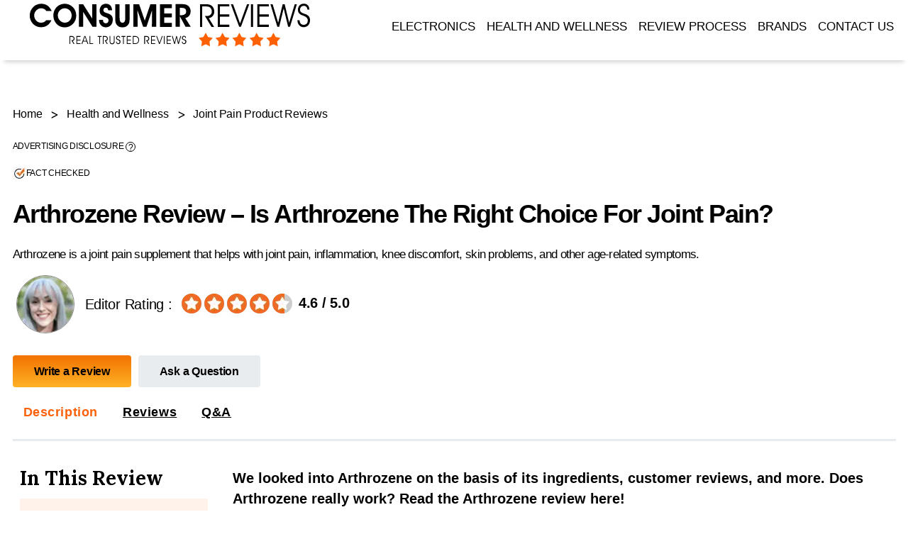

--- FILE ---
content_type: text/html; charset=UTF-8
request_url: https://www.consumerreviews.tv/arthrozene/
body_size: 24820
content:
<!DOCTYPE html>

<html class="no-js" lang="en-US" prefix="og: https://ogp.me/ns#">
<head>
<meta charset="UTF-8">
<meta name="viewport" content="width=device-width, initial-scale=1.0" >
<link rel="profile" href="https://gmpg.org/xfn/11">

<!-- Search Engine Optimization by Rank Math - https://rankmath.com/ -->
<title>Arthrozene reviews - Does It Really Safe and Worth the Money?</title>
<meta name="description" content="According to our Arthrozene Review, Arthrozene is a joint pain supplement that helps with joint pain, inflammation and knee discomfort."/>
<meta name="robots" content="follow, index, max-snippet:-1, max-video-preview:-1, max-image-preview:large"/>
<link rel="canonical" href="https://www.consumerreviews.tv/arthrozene/" />
<meta property="og:locale" content="en_US" />
<meta property="og:type" content="article" />
<meta property="og:title" content="Arthrozene reviews - Does It Really Safe and Worth the Money?" />
<meta property="og:description" content="According to our Arthrozene Review, Arthrozene is a joint pain supplement that helps with joint pain, inflammation and knee discomfort." />
<meta property="og:url" content="https://www.consumerreviews.tv/arthrozene/" />
<meta property="og:site_name" content="Consumer Reviews Tv" />
<meta property="article:section" content="Joint Pain Product Reviews" />
<meta property="og:updated_time" content="2025-05-28T05:39:33+00:00" />
<meta property="og:image" content="https://www.consumerreviews.tv/wp-content/uploads/arthrozene.jpg" />
<meta property="og:image:secure_url" content="https://www.consumerreviews.tv/wp-content/uploads/arthrozene.jpg" />
<meta property="og:image:width" content="250" />
<meta property="og:image:height" content="250" />
<meta property="og:image:alt" content="arthrozene" />
<meta property="og:image:type" content="image/jpeg" />
<meta property="article:published_time" content="2021-12-06T09:04:09+00:00" />
<meta property="article:modified_time" content="2025-05-28T05:39:33+00:00" />
<meta name="twitter:card" content="summary_large_image" />
<meta name="twitter:title" content="Arthrozene reviews - Does It Really Safe and Worth the Money?" />
<meta name="twitter:description" content="According to our Arthrozene Review, Arthrozene is a joint pain supplement that helps with joint pain, inflammation and knee discomfort." />
<meta name="twitter:image" content="https://www.consumerreviews.tv/wp-content/uploads/arthrozene.jpg" />
<meta name="twitter:label1" content="Written by" />
<meta name="twitter:data1" content="CR Staff" />
<meta name="twitter:label2" content="Time to read" />
<meta name="twitter:data2" content="5 minutes" />
<script type="application/ld+json" class="rank-math-schema">{"@context":"https://schema.org","@graph":[{"@type":["Person","Organization"],"@id":"https://www.consumerreviews.tv/#person","name":"CR Staff","logo":{"@type":"ImageObject","@id":"https://www.consumerreviews.tv/#logo","url":"https://www.consumerreviews.tv/wp-content/uploads/CR-logo-1.png","contentUrl":"https://www.consumerreviews.tv/wp-content/uploads/CR-logo-1.png","caption":"Consumer Reviews Tv","inLanguage":"en-US","width":"400","height":"67"},"image":{"@type":"ImageObject","@id":"https://www.consumerreviews.tv/#logo","url":"https://www.consumerreviews.tv/wp-content/uploads/CR-logo-1.png","contentUrl":"https://www.consumerreviews.tv/wp-content/uploads/CR-logo-1.png","caption":"Consumer Reviews Tv","inLanguage":"en-US","width":"400","height":"67"}},{"@type":"WebSite","@id":"https://www.consumerreviews.tv/#website","url":"https://www.consumerreviews.tv","name":"Consumer Reviews Tv","publisher":{"@id":"https://www.consumerreviews.tv/#person"},"inLanguage":"en-US"},{"@type":"ImageObject","@id":"https://www.consumerreviews.tv/wp-content/uploads/arthrozene.jpg","url":"https://www.consumerreviews.tv/wp-content/uploads/arthrozene.jpg","width":"200","height":"200","inLanguage":"en-US"},{"@type":"WebPage","@id":"https://www.consumerreviews.tv/arthrozene/#webpage","url":"https://www.consumerreviews.tv/arthrozene/","name":"Arthrozene reviews - Does It Really Safe and Worth the Money?","datePublished":"2021-12-06T09:04:09+00:00","dateModified":"2025-05-28T05:39:33+00:00","isPartOf":{"@id":"https://www.consumerreviews.tv/#website"},"primaryImageOfPage":{"@id":"https://www.consumerreviews.tv/wp-content/uploads/arthrozene.jpg"},"inLanguage":"en-US"},{"@type":"Person","@id":"https://www.consumerreviews.tv/author/csumloud/","name":"CR Staff","description":"We prioritize accuracy in our content, and our dedicated research team works diligently to verify and ensure it, fostering trust among our readers and encouraging their return to our website for reliable information.","url":"https://www.consumerreviews.tv/author/csumloud/","image":{"@type":"ImageObject","@id":"https://secure.gravatar.com/avatar/c4893ff78cbabf5c0328d024788d5d9a?s=96&amp;d=mm&amp;r=g","url":"https://secure.gravatar.com/avatar/c4893ff78cbabf5c0328d024788d5d9a?s=96&amp;d=mm&amp;r=g","caption":"CR Staff","inLanguage":"en-US"}},{"@type":"BlogPosting","headline":"Arthrozene reviews - Does It Really Safe and Worth the Money?","keywords":"Arthrozene","datePublished":"2021-12-06T09:04:09+00:00","dateModified":"2025-05-28T05:39:33+00:00","author":{"@id":"https://www.consumerreviews.tv/author/csumloud/","name":"CR Staff"},"publisher":{"@id":"https://www.consumerreviews.tv/#person"},"description":"According to our Arthrozene Review, Arthrozene is a joint pain supplement that helps with\u00a0joint pain, inflammation and knee discomfort.","name":"Arthrozene reviews - Does It Really Safe and Worth the Money?","@id":"https://www.consumerreviews.tv/arthrozene/#richSnippet","isPartOf":{"@id":"https://www.consumerreviews.tv/arthrozene/#webpage"},"image":{"@id":"https://www.consumerreviews.tv/wp-content/uploads/arthrozene.jpg"},"inLanguage":"en-US","mainEntityOfPage":{"@id":"https://www.consumerreviews.tv/arthrozene/#webpage"}}]}</script>
<!-- /Rank Math WordPress SEO plugin -->

<link rel="alternate" type="application/rss+xml" title="consumerreviews &raquo; Feed" href="https://www.consumerreviews.tv/feed/" />
<link rel="alternate" type="application/rss+xml" title="consumerreviews &raquo; Comments Feed" href="https://www.consumerreviews.tv/comments/feed/" />
<link rel="alternate" type="application/rss+xml" title="consumerreviews &raquo; Arthrozene Review &#8211; Is Arthrozene The Right Choice For Joint Pain? Comments Feed" href="https://www.consumerreviews.tv/arthrozene/feed/" />
<style id='classic-theme-styles-inline-css'>
/*! This file is auto-generated */
.wp-block-button__link{color:#fff;background-color:#32373c;border-radius:9999px;box-shadow:none;text-decoration:none;padding:calc(.667em + 2px) calc(1.333em + 2px);font-size:1.125em}.wp-block-file__button{background:#32373c;color:#fff;text-decoration:none}
</style>
<style id='global-styles-inline-css'>
:root{--wp--preset--aspect-ratio--square: 1;--wp--preset--aspect-ratio--4-3: 4/3;--wp--preset--aspect-ratio--3-4: 3/4;--wp--preset--aspect-ratio--3-2: 3/2;--wp--preset--aspect-ratio--2-3: 2/3;--wp--preset--aspect-ratio--16-9: 16/9;--wp--preset--aspect-ratio--9-16: 9/16;--wp--preset--color--black: #000000;--wp--preset--color--cyan-bluish-gray: #abb8c3;--wp--preset--color--white: #ffffff;--wp--preset--color--pale-pink: #f78da7;--wp--preset--color--vivid-red: #cf2e2e;--wp--preset--color--luminous-vivid-orange: #ff6900;--wp--preset--color--luminous-vivid-amber: #fcb900;--wp--preset--color--light-green-cyan: #7bdcb5;--wp--preset--color--vivid-green-cyan: #00d084;--wp--preset--color--pale-cyan-blue: #8ed1fc;--wp--preset--color--vivid-cyan-blue: #0693e3;--wp--preset--color--vivid-purple: #9b51e0;--wp--preset--color--accent: #cd2653;--wp--preset--color--primary: #000000;--wp--preset--color--secondary: #6d6d6d;--wp--preset--color--subtle-background: #dcd7ca;--wp--preset--color--background: #f5efe0;--wp--preset--gradient--vivid-cyan-blue-to-vivid-purple: linear-gradient(135deg,rgba(6,147,227,1) 0%,rgb(155,81,224) 100%);--wp--preset--gradient--light-green-cyan-to-vivid-green-cyan: linear-gradient(135deg,rgb(122,220,180) 0%,rgb(0,208,130) 100%);--wp--preset--gradient--luminous-vivid-amber-to-luminous-vivid-orange: linear-gradient(135deg,rgba(252,185,0,1) 0%,rgba(255,105,0,1) 100%);--wp--preset--gradient--luminous-vivid-orange-to-vivid-red: linear-gradient(135deg,rgba(255,105,0,1) 0%,rgb(207,46,46) 100%);--wp--preset--gradient--very-light-gray-to-cyan-bluish-gray: linear-gradient(135deg,rgb(238,238,238) 0%,rgb(169,184,195) 100%);--wp--preset--gradient--cool-to-warm-spectrum: linear-gradient(135deg,rgb(74,234,220) 0%,rgb(151,120,209) 20%,rgb(207,42,186) 40%,rgb(238,44,130) 60%,rgb(251,105,98) 80%,rgb(254,248,76) 100%);--wp--preset--gradient--blush-light-purple: linear-gradient(135deg,rgb(255,206,236) 0%,rgb(152,150,240) 100%);--wp--preset--gradient--blush-bordeaux: linear-gradient(135deg,rgb(254,205,165) 0%,rgb(254,45,45) 50%,rgb(107,0,62) 100%);--wp--preset--gradient--luminous-dusk: linear-gradient(135deg,rgb(255,203,112) 0%,rgb(199,81,192) 50%,rgb(65,88,208) 100%);--wp--preset--gradient--pale-ocean: linear-gradient(135deg,rgb(255,245,203) 0%,rgb(182,227,212) 50%,rgb(51,167,181) 100%);--wp--preset--gradient--electric-grass: linear-gradient(135deg,rgb(202,248,128) 0%,rgb(113,206,126) 100%);--wp--preset--gradient--midnight: linear-gradient(135deg,rgb(2,3,129) 0%,rgb(40,116,252) 100%);--wp--preset--font-size--small: 18px;--wp--preset--font-size--medium: 20px;--wp--preset--font-size--large: 26.25px;--wp--preset--font-size--x-large: 42px;--wp--preset--font-size--normal: 21px;--wp--preset--font-size--larger: 32px;--wp--preset--spacing--20: 0.44rem;--wp--preset--spacing--30: 0.67rem;--wp--preset--spacing--40: 1rem;--wp--preset--spacing--50: 1.5rem;--wp--preset--spacing--60: 2.25rem;--wp--preset--spacing--70: 3.38rem;--wp--preset--spacing--80: 5.06rem;--wp--preset--shadow--natural: 6px 6px 9px rgba(0, 0, 0, 0.2);--wp--preset--shadow--deep: 12px 12px 50px rgba(0, 0, 0, 0.4);--wp--preset--shadow--sharp: 6px 6px 0px rgba(0, 0, 0, 0.2);--wp--preset--shadow--outlined: 6px 6px 0px -3px rgba(255, 255, 255, 1), 6px 6px rgba(0, 0, 0, 1);--wp--preset--shadow--crisp: 6px 6px 0px rgba(0, 0, 0, 1);}:where(.is-layout-flex){gap: 0.5em;}:where(.is-layout-grid){gap: 0.5em;}body .is-layout-flex{display: flex;}.is-layout-flex{flex-wrap: wrap;align-items: center;}.is-layout-flex > :is(*, div){margin: 0;}body .is-layout-grid{display: grid;}.is-layout-grid > :is(*, div){margin: 0;}:where(.wp-block-columns.is-layout-flex){gap: 2em;}:where(.wp-block-columns.is-layout-grid){gap: 2em;}:where(.wp-block-post-template.is-layout-flex){gap: 1.25em;}:where(.wp-block-post-template.is-layout-grid){gap: 1.25em;}.has-black-color{color: var(--wp--preset--color--black) !important;}.has-cyan-bluish-gray-color{color: var(--wp--preset--color--cyan-bluish-gray) !important;}.has-white-color{color: var(--wp--preset--color--white) !important;}.has-pale-pink-color{color: var(--wp--preset--color--pale-pink) !important;}.has-vivid-red-color{color: var(--wp--preset--color--vivid-red) !important;}.has-luminous-vivid-orange-color{color: var(--wp--preset--color--luminous-vivid-orange) !important;}.has-luminous-vivid-amber-color{color: var(--wp--preset--color--luminous-vivid-amber) !important;}.has-light-green-cyan-color{color: var(--wp--preset--color--light-green-cyan) !important;}.has-vivid-green-cyan-color{color: var(--wp--preset--color--vivid-green-cyan) !important;}.has-pale-cyan-blue-color{color: var(--wp--preset--color--pale-cyan-blue) !important;}.has-vivid-cyan-blue-color{color: var(--wp--preset--color--vivid-cyan-blue) !important;}.has-vivid-purple-color{color: var(--wp--preset--color--vivid-purple) !important;}.has-black-background-color{background-color: var(--wp--preset--color--black) !important;}.has-cyan-bluish-gray-background-color{background-color: var(--wp--preset--color--cyan-bluish-gray) !important;}.has-white-background-color{background-color: var(--wp--preset--color--white) !important;}.has-pale-pink-background-color{background-color: var(--wp--preset--color--pale-pink) !important;}.has-vivid-red-background-color{background-color: var(--wp--preset--color--vivid-red) !important;}.has-luminous-vivid-orange-background-color{background-color: var(--wp--preset--color--luminous-vivid-orange) !important;}.has-luminous-vivid-amber-background-color{background-color: var(--wp--preset--color--luminous-vivid-amber) !important;}.has-light-green-cyan-background-color{background-color: var(--wp--preset--color--light-green-cyan) !important;}.has-vivid-green-cyan-background-color{background-color: var(--wp--preset--color--vivid-green-cyan) !important;}.has-pale-cyan-blue-background-color{background-color: var(--wp--preset--color--pale-cyan-blue) !important;}.has-vivid-cyan-blue-background-color{background-color: var(--wp--preset--color--vivid-cyan-blue) !important;}.has-vivid-purple-background-color{background-color: var(--wp--preset--color--vivid-purple) !important;}.has-black-border-color{border-color: var(--wp--preset--color--black) !important;}.has-cyan-bluish-gray-border-color{border-color: var(--wp--preset--color--cyan-bluish-gray) !important;}.has-white-border-color{border-color: var(--wp--preset--color--white) !important;}.has-pale-pink-border-color{border-color: var(--wp--preset--color--pale-pink) !important;}.has-vivid-red-border-color{border-color: var(--wp--preset--color--vivid-red) !important;}.has-luminous-vivid-orange-border-color{border-color: var(--wp--preset--color--luminous-vivid-orange) !important;}.has-luminous-vivid-amber-border-color{border-color: var(--wp--preset--color--luminous-vivid-amber) !important;}.has-light-green-cyan-border-color{border-color: var(--wp--preset--color--light-green-cyan) !important;}.has-vivid-green-cyan-border-color{border-color: var(--wp--preset--color--vivid-green-cyan) !important;}.has-pale-cyan-blue-border-color{border-color: var(--wp--preset--color--pale-cyan-blue) !important;}.has-vivid-cyan-blue-border-color{border-color: var(--wp--preset--color--vivid-cyan-blue) !important;}.has-vivid-purple-border-color{border-color: var(--wp--preset--color--vivid-purple) !important;}.has-vivid-cyan-blue-to-vivid-purple-gradient-background{background: var(--wp--preset--gradient--vivid-cyan-blue-to-vivid-purple) !important;}.has-light-green-cyan-to-vivid-green-cyan-gradient-background{background: var(--wp--preset--gradient--light-green-cyan-to-vivid-green-cyan) !important;}.has-luminous-vivid-amber-to-luminous-vivid-orange-gradient-background{background: var(--wp--preset--gradient--luminous-vivid-amber-to-luminous-vivid-orange) !important;}.has-luminous-vivid-orange-to-vivid-red-gradient-background{background: var(--wp--preset--gradient--luminous-vivid-orange-to-vivid-red) !important;}.has-very-light-gray-to-cyan-bluish-gray-gradient-background{background: var(--wp--preset--gradient--very-light-gray-to-cyan-bluish-gray) !important;}.has-cool-to-warm-spectrum-gradient-background{background: var(--wp--preset--gradient--cool-to-warm-spectrum) !important;}.has-blush-light-purple-gradient-background{background: var(--wp--preset--gradient--blush-light-purple) !important;}.has-blush-bordeaux-gradient-background{background: var(--wp--preset--gradient--blush-bordeaux) !important;}.has-luminous-dusk-gradient-background{background: var(--wp--preset--gradient--luminous-dusk) !important;}.has-pale-ocean-gradient-background{background: var(--wp--preset--gradient--pale-ocean) !important;}.has-electric-grass-gradient-background{background: var(--wp--preset--gradient--electric-grass) !important;}.has-midnight-gradient-background{background: var(--wp--preset--gradient--midnight) !important;}.has-small-font-size{font-size: var(--wp--preset--font-size--small) !important;}.has-medium-font-size{font-size: var(--wp--preset--font-size--medium) !important;}.has-large-font-size{font-size: var(--wp--preset--font-size--large) !important;}.has-x-large-font-size{font-size: var(--wp--preset--font-size--x-large) !important;}
:where(.wp-block-post-template.is-layout-flex){gap: 1.25em;}:where(.wp-block-post-template.is-layout-grid){gap: 1.25em;}
:where(.wp-block-columns.is-layout-flex){gap: 2em;}:where(.wp-block-columns.is-layout-grid){gap: 2em;}
:root :where(.wp-block-pullquote){font-size: 1.5em;line-height: 1.6;}
</style>
<link rel='stylesheet' id='gpur-css' href='https://www.consumerreviews.tv/wp-content/plugins/ultimate-reviewer/public/css/public.css?ver=1.3.0' media='all' />
<link rel='stylesheet' id='twentytwenty-style-css' href='https://www.consumerreviews.tv/wp-content/themes/consumer-2.0/style.css?ver=6.6.4' media='all' />
<style id='twentytwenty-style-inline-css'>
.color-accent,.color-accent-hover:hover,.color-accent-hover:focus,:root .has-accent-color,.has-drop-cap:not(:focus):first-letter,.wp-block-button.is-style-outline,a { color: #cd2653; }blockquote,.border-color-accent,.border-color-accent-hover:hover,.border-color-accent-hover:focus { border-color: #cd2653; }button:not(.toggle),.button,.faux-button,.wp-block-button__link,.wp-block-file .wp-block-file__button,input[type="button"],input[type="reset"],input[type="submit"],.bg-accent,.bg-accent-hover:hover,.bg-accent-hover:focus,:root .has-accent-background-color,.comment-reply-link { background-color: #cd2653; }.fill-children-accent,.fill-children-accent * { fill: #cd2653; }body,.entry-title a,:root .has-primary-color { color: #000000; }:root .has-primary-background-color { background-color: #000000; }cite,figcaption,.wp-caption-text,.post-meta,.entry-content .wp-block-archives li,.entry-content .wp-block-categories li,.entry-content .wp-block-latest-posts li,.wp-block-latest-comments__comment-date,.wp-block-latest-posts__post-date,.wp-block-embed figcaption,.wp-block-image figcaption,.wp-block-pullquote cite,.comment-metadata,.comment-respond .comment-notes,.comment-respond .logged-in-as,.pagination .dots,.entry-content hr:not(.has-background),hr.styled-separator,:root .has-secondary-color { color: #6d6d6d; }:root .has-secondary-background-color { background-color: #6d6d6d; }pre,fieldset,input,textarea,table,table *,hr { border-color: #dcd7ca; }caption,code,code,kbd,samp,.wp-block-table.is-style-stripes tbody tr:nth-child(odd),:root .has-subtle-background-background-color { background-color: #dcd7ca; }.wp-block-table.is-style-stripes { border-bottom-color: #dcd7ca; }.wp-block-latest-posts.is-grid li { border-top-color: #dcd7ca; }:root .has-subtle-background-color { color: #dcd7ca; }body:not(.overlay-header) .primary-menu > li > a,body:not(.overlay-header) .primary-menu > li > .icon,.modal-menu a,.footer-menu a, .footer-widgets a,#site-footer .wp-block-button.is-style-outline,.wp-block-pullquote:before,.singular:not(.overlay-header) .entry-header a,.archive-header a,.header-footer-group .color-accent,.header-footer-group .color-accent-hover:hover { color: #cd2653; }.social-icons a,#site-footer button:not(.toggle),#site-footer .button,#site-footer .faux-button,#site-footer .wp-block-button__link,#site-footer .wp-block-file__button,#site-footer input[type="button"],#site-footer input[type="reset"],#site-footer input[type="submit"] { background-color: #cd2653; }.header-footer-group,body:not(.overlay-header) #site-header .toggle,.menu-modal .toggle { color: #000000; }body:not(.overlay-header) .primary-menu ul { background-color: #000000; }body:not(.overlay-header) .primary-menu > li > ul:after { border-bottom-color: #000000; }body:not(.overlay-header) .primary-menu ul ul:after { border-left-color: #000000; }.site-description,body:not(.overlay-header) .toggle-inner .toggle-text,.widget .post-date,.widget .rss-date,.widget_archive li,.widget_categories li,.widget cite,.widget_pages li,.widget_meta li,.widget_nav_menu li,.powered-by-wordpress,.to-the-top,.singular .entry-header .post-meta,.singular:not(.overlay-header) .entry-header .post-meta a { color: #6d6d6d; }.header-footer-group pre,.header-footer-group fieldset,.header-footer-group input,.header-footer-group textarea,.header-footer-group table,.header-footer-group table *,.footer-nav-widgets-wrapper,#site-footer,.menu-modal nav *,.footer-widgets-outer-wrapper,.footer-top { border-color: #dcd7ca; }.header-footer-group table caption,body:not(.overlay-header) .header-inner .toggle-wrapper::before { background-color: #dcd7ca; }
</style>
<script src="https://www.consumerreviews.tv/wp-includes/js/jquery/jquery.min.js" id="jquery-js" data-wp-strategy="defer"></script>
<script id="seo-automated-link-building-js-extra">
var seoAutomatedLinkBuilding = {"ajaxUrl":"https:\/\/www.consumerreviews.tv\/wp-admin\/admin-ajax.php"};
</script>
<script src="https://www.consumerreviews.tv/wp-content/plugins/seo-automated-link-building/js/seo-automated-link-building.js?ver=6.6.4" id="seo-automated-link-building-js"></script>
<link rel="https://api.w.org/" href="https://www.consumerreviews.tv/wp-json/" /><link rel="alternate" title="JSON" type="application/json" href="https://www.consumerreviews.tv/wp-json/wp/v2/posts/5237" /><link rel="EditURI" type="application/rsd+xml" title="RSD" href="https://www.consumerreviews.tv/xmlrpc.php?rsd" />
<meta name="generator" content="WordPress 6.6.4" />
<link rel='shortlink' href='https://www.consumerreviews.tv/?p=5237' />
<link rel="alternate" title="oEmbed (JSON)" type="application/json+oembed" href="https://www.consumerreviews.tv/wp-json/oembed/1.0/embed?url=https%3A%2F%2Fwww.consumerreviews.tv%2Farthrozene%2F" />
<link rel="alternate" title="oEmbed (XML)" type="text/xml+oembed" href="https://www.consumerreviews.tv/wp-json/oembed/1.0/embed?url=https%3A%2F%2Fwww.consumerreviews.tv%2Farthrozene%2F&#038;format=xml" />
	<script>document.documentElement.className = document.documentElement.className.replace( 'no-js', 'js' );</script>
	<link rel="preload" href="https://www.consumerreviews.tv/wp-content/uploads/arthrozene.jpg" as="image" type="image/jpeg" /><link rel="preload" href="https://www.consumerreviews.tv/wp-content/themes/consumer-2.0/images/author2.webp" as="image" type="image/webp" /><link rel="icon" href="https://www.consumerreviews.tv/wp-content/uploads/cropped-fevicon-02-32x32.png" sizes="32x32" />
<link rel="icon" href="https://www.consumerreviews.tv/wp-content/uploads/cropped-fevicon-02-192x192.png" sizes="192x192" />
<link rel="apple-touch-icon" href="https://www.consumerreviews.tv/wp-content/uploads/cropped-fevicon-02-180x180.png" />
<meta name="msapplication-TileImage" content="https://www.consumerreviews.tv/wp-content/uploads/cropped-fevicon-02-270x270.png" />



<script type="text/javascript">
  var imageUrls = [
     "https://www.consumerreviews.tv/wp-content/themes/consumer-2.0/banner/jointxl-plus.webp"
     , "https://www.consumerreviews.tv/wp-content/themes/consumer-2.0/banner/jointxl-plus.webp"
  ];
 var imageLinks = [
       "https://www.jointxlplus.com/?utm_source=CRTV_Banner&utm_medium=referral&utm_term=jointxlplus&utm_content=CRTV_ADS_DSKT_Banner"
      , "https://www.jointxlplus.com/?utm_source=CRTV_Banner&utm_medium=referral&utm_term=jointxlplus&utm_content=CRTV_ADS_DSKT_Banner" 
  ];

  function getImageHtmlCodeJointpain() {
    var dataIndex = Math.floor(Math.random() * imageUrls.length);
    var img = '<a href=\"' + imageLinks[dataIndex] + '"><img class="lazyload" height="249" width="845" data-src="';        
    img += imageUrls[dataIndex];
    img += '\" alt=\"Joint Pain Product Reviews\"/></a>';
    return img;
  }
</script>
























<!-- Anxity Supplement -->

<!-- Sleep Aid Supplement -->

<!-- Pre Workout Supplement -->



	<link rel="preload" as="image" href="https://www.consumerreviews.tv/wp-content/themes/consumer-2.0/images/star-img.webp" fetchPriority="high">
	<link rel="preload" as="image" href="https://www.consumerreviews.tv/wp-content/themes/consumer-2.0/images/star-img-mob.webp" fetchPriority="high">
	
		
<meta name="verification" content="c0e80e5b8ec469302c3fab4292bc71ed" />
</head>
<body class="post-template post-template-review-templates post-template-no-chart post-template-review-templatesno-chart-php single single-post postid-5237 single-format-standard wp-custom-logo wp-embed-responsive gpur-other-theme singular enable-search-modal missing-post-thumbnail has-single-pagination showing-comments hide-avatars no-chart footer-top-hidden">






<script type="text/javascript">
  var imageUrls = [
     "https://www.consumerreviews.tv/wp-content/themes/consumer-2.0/banner/jointxl-plus.webp"
     , "https://www.consumerreviews.tv/wp-content/themes/consumer-2.0/banner/jointxl-plus.webp"
  ];
 var imageLinks = [
       "https://www.jointxlplus.com/?utm_source=CRTV_Banner&utm_medium=referral&utm_term=jointxlplus&utm_content=CRTV_ADS_DSKT_Banner"
      , "https://www.jointxlplus.com/?utm_source=CRTV_Banner&utm_medium=referral&utm_term=jointxlplus&utm_content=CRTV_ADS_DSKT_Banner" 
  ];

  function getImageHtmlCodeJointpain() {
    var dataIndex = Math.floor(Math.random() * imageUrls.length);
    var img = '<a href=\"' + imageLinks[dataIndex] + '"><img class="lazyload" height="249" width="845" data-src="';        
    img += imageUrls[dataIndex];
    img += '\" alt=\"Joint Pain Product Reviews\"/></a>';
    return img;
  }
</script>
























<!-- Anxity Supplement -->

<!-- Sleep Aid Supplement -->

<!-- Pre Workout Supplement -->

		
		
		<header id="site-header" class="header-footer-group headfix" role="banner">
			 <div class="head-section">
				<div class="header-inner section-inner">

					<div class="header-titles-wrapper">
						<div class="header-titles">
						<a href="https://www.consumerreviews.tv/"><img  width="400" height="67" src="https://www.consumerreviews.tv/wp-content/themes/consumer-2.0/images/CR-logo.svg" alt="crtv logo"></a>

							
						</div><!-- .header-titles -->

						<button class="toggle nav-toggle mobile-nav-toggle" data-toggle-target=".menu-modal"  data-toggle-body-class="showing-menu-modal" aria-expanded="false" data-set-focus=".close-nav-toggle">
							<img height="24" width="24" src="https://www.consumerreviews.tv/wp-content/themes/consumer-2.0/images/menu-icons.svg" alt="Menu">
						</button><!-- .nav-toggle -->

					</div><!-- .header-titles-wrapper -->

					

				</div><!-- .header-inner -->
								
				<div class="menu">
				
				<div class="header-navigation-wrapper">

						
								<nav class="primary-menu-wrapper" aria-label="Horizontal" role="navigation">

									<ul class="primary-menu reset-list-style">

									<li id="menu-item-92710" class="menu-item menu-item-type-taxonomy menu-item-object-category menu-item-92710"><a href="https://www.consumerreviews.tv/electronics/">Electronics</a></li>
<li id="menu-item-92711" class="menu-item menu-item-type-post_type menu-item-object-page menu-item-92711"><a href="https://www.consumerreviews.tv/health-and-wellness/">Health and Wellness</a></li>
<li id="menu-item-92503" class="menu-item menu-item-type-post_type menu-item-object-page menu-item-92503"><a href="https://www.consumerreviews.tv/product-review-process/">Review Process</a></li>
<li id="menu-item-92747" class="menu-item menu-item-type-post_type menu-item-object-page menu-item-92747"><a href="https://www.consumerreviews.tv/brands/">Brands</a></li>
<li id="menu-item-1990" class="menu-item menu-item-type-post_type menu-item-object-post menu-item-1990"><a href="https://www.consumerreviews.tv/contact-us/">Contact Us</a></li>

									</ul>

								</nav><!-- .primary-menu-wrapper -->

							
					</div><!-- .header-navigation-wrapper -->
				
				</div>
			</div>			
		</header><!-- #site-header -->
		
<div class="menu-modal cover-modal header-footer-group" data-modal-target-string=".menu-modal">

	<div class="menu-modal-inner modal-inner">

		<div class="menu-wrapper section-inner">

			<div class="menu-top">

				<button class="toggle close-nav-toggle fill-children-current-color" data-toggle-target=".menu-modal" data-toggle-body-class="showing-menu-modal" aria-expanded="false" data-set-focus=".menu-modal">
					<span class="toggle-text">Close Menu</span>
					<svg class="svg-icon" aria-hidden="true" role="img" focusable="false" xmlns="http://www.w3.org/2000/svg" width="16" height="16" viewBox="0 0 16 16"><polygon fill="" fill-rule="evenodd" points="6.852 7.649 .399 1.195 1.445 .149 7.899 6.602 14.352 .149 15.399 1.195 8.945 7.649 15.399 14.102 14.352 15.149 7.899 8.695 1.445 15.149 .399 14.102" /></svg>				</button><!-- .nav-toggle -->

				
					<nav class="mobile-menu" aria-label="Mobile" role="navigation">

						<ul class="modal-menu reset-list-style">

						<li class="menu-item menu-item-type-taxonomy menu-item-object-category menu-item-92710"><div class="ancestor-wrapper"><a href="https://www.consumerreviews.tv/electronics/">Electronics</a></div><!-- .ancestor-wrapper --></li>
<li class="menu-item menu-item-type-post_type menu-item-object-page menu-item-92711"><div class="ancestor-wrapper"><a href="https://www.consumerreviews.tv/health-and-wellness/">Health and Wellness</a></div><!-- .ancestor-wrapper --></li>
<li class="menu-item menu-item-type-post_type menu-item-object-page menu-item-92503"><div class="ancestor-wrapper"><a href="https://www.consumerreviews.tv/product-review-process/">Review Process</a></div><!-- .ancestor-wrapper --></li>
<li class="menu-item menu-item-type-post_type menu-item-object-page menu-item-92747"><div class="ancestor-wrapper"><a href="https://www.consumerreviews.tv/brands/">Brands</a></div><!-- .ancestor-wrapper --></li>
<li class="menu-item menu-item-type-post_type menu-item-object-post menu-item-1990"><div class="ancestor-wrapper"><a href="https://www.consumerreviews.tv/contact-us/">Contact Us</a></div><!-- .ancestor-wrapper --></li>

						</ul>

					</nav>

					
			</div><!-- .menu-top -->

			<div class="menu-bottom">

				
			</div><!-- .menu-bottom -->

		</div><!-- .menu-wrapper -->

	</div><!-- .menu-modal-inner -->

</div><!-- .menu-modal -->
<link rel="stylesheet" type="text/css" href="https://www.consumerreviews.tv/wp-content/themes/consumer-2.0/style-review.css">
<link rel="stylesheet" type="text/css" href="https://www.consumerreviews.tv/wp-content/themes/consumer-2.0/custom-css.css">
<div class="review-container">
<div style="width:100%;float:none;" id="primary" class="content-area">
<main id="site-content" class="site-content" role="main">

	<style>
.entry-content a {font-weight: 600;text-decoration: underline;}
.num-rating{color:#000}
.reviews a{color: #0729a9;}
.gle-text a.shopnow{text-decoration: underline;color: #0729a9;}
.gle-text.active{background:transparent;}
a.shopnow{text-decoration: none;}
.pro-descp .pro-img {float: left;width:32%;max-width: 300px;margin: 0 7% 0 0;}
.pro-descp .pro-head {float: left;margin: 0 0 0 0;}
.pro-descp .pro-head .rating-format{justify-content:left}
.vc_column_container {padding-left:inherit !important;}
.pro-head a.btn-review, .pro-head a.btn-ask {background-image: linear-gradient(#f27200,#ffb226);padding: 3px 30px;color: #000;font-weight: 700;font-size:16px;text-decoration: none;display: inline-block;line-height: 39px;border-radius: 4px;margin:10px 10px 0 0;}
.pro-head a.btn-ask{background-image:none;background:#e9ecef;color:#000}
.tab {overflow: hidden;text-align: center;margin:0;border-bottom:3px solid #e9ecef}
.tab button {border-bottom:3px solid #fff;border-radius:none;outline:none; cursor:pointer;padding:15px 15px;transition: 0.3s;color: #000;font-size:18px;margin:0;font-weight:600;text-transform: capitalize;line-height:20px;text-decoration: none;float:left;margin:0 5px 0 0;background:transparent}
.tab button.active {color:#fb6109;font-size:18px;padding:15px 15px;font-weight:600;}
/* Style the tab content */
.tabcontent {display: none;padding:0 10px 20px; border-top: none;position:relative;}
.tabcontent:before {content:'';position: absolute;z-index:999;}
 .sticky {position:fixed;top:0; z-index: 999; background: #fff;width:92%;}
.tab a {color: #000;}
.askqesction-wrap{display:block;padding:0 0 20px;margin-top:25px}
.askqesction-wrap h4{font-size:26px;padding:0;margin:0 0 10px}
.askqesction-wrap p{font-size:18px;}
.tabcontent .ratpop{max-height:unset;overflow-y:auto}
.review-container .subtitle h5 {font-family: 'Open Sans',Helvetica,sans-serif;line-height: 1.3;font-size: 17px;padding: 0 0 5px;}
.continfo-box {background: #E6F1F5;border: 1px solid #CAE3EC;padding:15px 15px 5px;}
.continfo-box ul {list-style:none;padding:10px 0 0;margin:0;}
.continfo-box ul li {padding:0 10px 10px 35px;margin:0;font-size:15px;min-height:35px;}
.continfo-box ul li.locat-icon{background: url(https://www.consumerreviews.tv/wp-content/themes/consumer-2.0/images/location-icon.png) no-repeat;}
.continfo-box ul li.email-icon{background: url(https://www.consumerreviews.tv/wp-content/themes/consumer-2.0/images/email-icon.png) no-repeat;}
.continfo-box ul li.phone-icon{background: url(https://www.consumerreviews.tv/wp-content/themes/consumer-2.0/images/phone-icon.png) no-repeat;}
.continfo-box ul li a{color:#fb6109}
.continfo-box ul li a:hover{color:#000}
.beauty-product-box {padding:0 15px 5px;}
.review-container .beauty-product-box h3, .review-container .continfo-box h3 {line-height: 26px;font-size: 22px;text-align: left;}
.review-container .beauty-product-box ul{list-style:none;padding:0;margin:0;text-align:left;}
.review-container .beauty-product-box ul li span {display:inline-block;
padding:15px 0 0 15px;font-size: 17px;font-weight: 600;width: 75%;line-height:20px;}
.review-container .beauty-product-box ul li a {color: #000;font-size: 16px;}
.review-container .beauty-product-box ul li a:hover{color:#fb6109}
.review-container .beauty-product-box ul li span.pro-img{display: inline-block;width: 25%;float: left;padding:0}
.review-container .beauty-product-box ul li span img {
display: block;clear: left;text-align: left;margin: 10px 0 0 !important;}
.review-container .beauty-product-box ul li {border-bottom:1px solid #e9ecef;
padding:0;float: left;width: 100%;margin: 0;}
.review-container .beauty-product-box ul li:last-child{border-bottom:none;}
.faqsect.faqsectpl.editorstip span {color: #fff;display: inline-block;max-width: 220px;text-align: center;width: 100%;}
.clkhere {margin-left: 5px;}
.gpur-review-image img {max-width: 200px;padding-top: 40px;}
#comments {margin-top:10px;}
.gle-text{}

@media screen and (max-width:990px){
.editor-txt-ppc{display:block;}

.pro-head a.btn-review, .pro-head a.btn-ask{padding:3px 15px;font-size:15px}
.sticky {width: 100%;}
}
@media screen and (max-width:767px){
#primary{float:left;width:100%}
#sidebar-primary {float: none;margin: auto;padding: 0;width: 100%;text-align: left;max-width: 100%;clear: both;}
.review-container .beauty-product-box ul li span.pro-img{max-width:80px}
.postwidth{float:none;margin:0 auto;}
.postwidth img{float:none;}
.gpur-review-image {padding: 0 !important}
.gpur-review-image img {max-width: 200px !important; padding: 0 !important; position:relative; top:0; left:-10px;}
.shopbtn {left:390px;}
.gpur-criterion-title {font-size: 15px !important;}
}
@media screen and (max-width:600px){
.pro-descp .pro-img {float:none;width: 100%;max-width: 300px;margin: 0 auto;text-align: center;}
.pro-descp .pro-head{float:none;width:100%}
.pro-head a.btn-review, .pro-head a.btn-ask{font-size:17px;padding:3px 30px}
.pro-descp {display: block;padding:0 0 20px;}
.continfo-box ul li{text-align:left;}
.gpur-review-image img {max-width: 150px !important; padding: 0 !important; position:relative;}
.shopbtn {left:-30px; top:160px;}
}

@media screen and (max-width:430px){
.pro-head a.btn-review, .pro-head a.btn-ask{padding:3px 15px;font-size:14px;}
.tab button, .tab button.active{font-size:16px;padding:15px 10px;}
.prodimg {width: 100%}
}
@media screen and (max-width:359px){
.pro-head a.btn-review, .pro-head a.btn-ask{padding:3px 10px;font-size:13px;}
}
</style>

<article class="post-5237 post type-post status-publish format-standard hentry category-joint-pain-product-reviews" id="post-5237">
<div class="breadcrum_wrap">
<ul id="breadcrumbs" class="ah-breadcrumb"><li class="item"><a href="https://www.consumerreviews.tv">Home</a></li><li class="item"><a href="https://www.consumerreviews.tv/health-and-wellness/">Health and Wellness</a></li><li class="item item-cat"><a href="https://www.consumerreviews.tv/joint-pain-product-reviews/">Joint Pain Product Reviews</a></li></ul>
</div>
<div class="pro-descp">
<div class="pro-img">
	</div>
	
<div class="pro-head">



<header class="entry-header review-head">

	<div class="entry-header-inner section-inner medium">

		
			<div class="entry-categories">
						<div class="disclosure-space">
			<span class="checktit" rel="nofollow" id="disclosure" href="javascript:void(0);">Advertising Disclosure <span class="circleq">?</span></span></div>
			
			<span aria-label="Fact Checked" id="factchked" class="ac_title" onclick="factchked();" href="javascript:void(0);">
<!-- <strong class="sponsored-txt">Advertising Disclosure <span class="circleq">?</span></strong> -->
<div class="fact-checked"><img src="https://www.consumerreviews.tv/wp-content/themes/consumer-2.0/images/fact-checked.webp" alt="fact checked" width="19" height="19"> <span>Fact Checked</span></div>
 <div class="clear"></div>
</span>
							<span class="screen-reader-text">Categories</span>
				<!-- <div class="entry-categories-inner">
									</div>.entry-categories-inner -->
			</div><!-- .entry-categories -->

			<h1 class="entry-title">Arthrozene Review &#8211; Is Arthrozene The Right Choice For Joint Pain?</h1>		
		 
 
		
		<!--<div class="post-author">
		
			111<p class="totlPostauth"> By  </span> </p>
			
		</div>-->
		<div class="subtitle">
<h5>Arthrozene is a  joint pain supplement that helps with joint pain, inflammation, knee discomfort, skin problems, and other age-related symptoms.</h5>
</div>
<div class="clear"></div>
 <div class="post-author">

		<p class="totlPostauth postauth">  
			 <img height="80" width="80" src="https://www.consumerreviews.tv/wp-content/themes/consumer-2.0/images/author2.webp" alt="Author">
	   </p>
			
		
		<div class="rating-format">Editor Rating : 
<div class="post-ratings" data-post="5237">
<div class="post-rate">
<span class="numval"> <span class="numricvalue review" itemprop="aggregateRating">
<meta itemprop="worstRating" content="1"><span itemprop="ratingValue">4.6</span> / <span itemprop="bestRating"> 5.0 </span>
      <meta itemprop="ReviewCount" content="1" />  
  
 
</span></span>
  

<div class="rating" data-post="5237" data-rating="4.6" data-readonly="1"><ul class="ratelist"><li class="ratelistli"></li></ul></div>
 <div class="clear"></div> </div>

<!--<div class="author-rev"><span> Reviewer Rating</span></div>-->
</div><div class="clear"></div> </div><div class="clear"></div>  

	</div>
	</div><!-- .entry-header-inner -->

</header><!-- .entry-header -->
<div class="clear"></div>
<a href="#comments" onclick="openCity(event, 'Comment')" class="btn-review">Write a Review</a><a onclick="openCity(event, 'Ques-Answ')" href="#askques" class="btn-ask">Ask a Question</a>

</div>
</div><div class="clear"></div>
	<div class="tab" id="tab">
	<button class="tablinks active" onclick="openCity(event, 'Description')">Description</button>
	
	<button class="tablinks" onclick="openCity(event, 'Comment')"><a href="#comments">Reviews</a></button>
	
<button class="tablinks" onclick="openCity(event, 'Ques-Answ')"><a href="#askques">Q&#38;A</a></button>


	</div>
	
	<div id="Description" class="tabcontent" style="display: block;">
	<div class="post-inner thin ">

		<div class="entry-content">
			<div id="sticky-anchor"></div>
<div class="sidebar-left" id="stickysidebar">
<h2>In This Review</h2>
<ul>
<li><a href="#What">What</a></li>
<li><a href="#Manufacturer">Manufacturer</a></li>
<li><a href="#Work">Work</a></li>
<li><a href="#Ingredients">Ingredients</a></li>
<li><a href="#Pros-and-Cons">Pros and Cons </a></li>
<li><a href="#Side-Effects">Side Effects</a></li>
<li><a href="#Video-Review">Video Review</a></li>
<li><a href="#Customer-Review">Customer Review</a></li>
<li><a href="#FAQ">FAQ&#8217;s</a></li>
<li><a href="#Verdict">Bottom Line</a></li>
</ul>
</div>
<div class="contwrap holder">
<p><strong class="adit">We looked into Arthrozene on the basis of its ingredients, customer reviews, and more. Does Arthrozene really work? Read the Arthrozene review here!</strong></p>
<h2>Arthrozene  &#8211; Overview</h2>
<p><b>Arthrozene</b> is a natural joint supplement formulated for persons who suffer from joint discomfort on a regular basis. Most people experience inflammation, stiffness, and a lack of flexibility if left untreated, which can lead to a loss of mobility over time. This product is available for purchase on their website.</p>
<p>According to several <b>Arthrozene reviews</b>, this substance may be beneficial to the joint. The pill may help to reduce inflammation and discomfort associated with arthritis. Furthermore, it may be an all-natural substance that promotes joint health.</p>
<p>While the site promotes <b>Arthrozene</b> , it also provides product information — a brief summary of how it works, as well as a list of Major ingredients.</p>
<h2 id="What">What Is Arthrozene?</h2>
<p><b>Arthrozene</b> promises to be an all-natural supplement for anyone suffering from joint disorders such as pain, swelling, and other symptoms.</p>
<p>This nutritional supplement contains three important ingredients that are proven to help with stiffness, flexibility, mobility, and pain relief. It also promises to address the fundamental causes of joint disorders and provide a remedy within five days of taking the tablets.</p><div class="postwidthbig"><p class="add-title">Advertisement</p><script type="text/javascript">
  document.write(getImageHtmlCodeJointpain());
</script><p class="add-title">*All individuals are unique. Your results can and will vary.</p></div>
<p>Furthermore, this natural supplement is available in capsule form, and consumers should take it once day. Individuals may choose to use this supplement to improve their joint health. It may aid in the treatment of joint stiffness and pain. This organic supplement may also aid with mobility and flexibility.</p>
<p>Furthermore, this supplement may aid in task independence and joint health, hence improving quality of life.</p>
<p>This dietary supplement is manufactured by Fisico Inc. The firm claims to be a group of outcasts dedicated to enable 30 million people to experience life on their own terms. It thinks that health is the most important aspect of life without sacrifices.</p>
<p>As a result, it focuses on empowering people to take care of their health. The company&#8217;s website is well-organized, including information such as its history, vision, brands, and more.</p>
<div class="postwidth"><img class="lazyload" alt="Arthrozene" data-src="https://www.consumerreviews.tv/wp-content/uploads/arthrozene.jpg" width="250" height="250"></div>
<h2 id="Work">How Does Arthrozene Work?</h2>
<p><b>Arthrozene</b>  is made up of a special combination of natural components that are commonly found in joint health supplements. The supplement&#8217;s product label is available on the internet, and while all components are stated, the quantities utilized in the mix are also revealed. The recipe contains many critical elements that are supposed to help grow stronger joints, such as Tocopherol, Green Lipped Mussel, and Olive Oil, which are said to prevent additional cartilage degradation even as the normal joint age.</p>
<div class="off-web1">You can BUY it directly from the <a href="https://www.consumerreviews.tv/buy-arthrozene.html" target="_blank" rel="nofollow noopener noreferrer">Official Website</a></div>
<h2>Arthrozene – Ingredients</h2>
<p>All of the formula&#8217;s primary active ingredients are stated but not described in detail. This supplement has only three key active ingredients:</p>
<ul>
<li><strong>ApresFlex® Boswellia Serrata</strong> &#8211; This herb aids in the relief of joint stiffness and possesses neuroprotective effects. According to a study published in the <a href="https://www.ncbi.nlm.nih.gov/pmc/articles/PMC3309643/" target="_blank" rel="noopener noreferrer">Indian Journal of Pharmaceutical Sciences</a>, this plant has a lot of potential as an anti-inflammatory agent.</li>
<li><strong>Mobilee® Hyaluronic Acid</strong> &#8211; This is a humectant, which means it absorbs a lot of moisture from the air. It hydrates the <a href="https://www.consumerreviews.tv/1stphorm-joint-mobility/">joints and improves mobility</a>. An research published in <a href="https://www.ncbi.nlm.nih.gov/pmc/articles/PMC5814393/" target="_blank" rel="noopener noreferrer">Clinical Translational Medicine</a> examined recent improvements in hyaluronic-based osteoarthritis therapy.</li>
<li><strong>B-2Cool® Collagen II </strong> &#8211; This is an essential protein found in the skin and joints that decreases with age. It has the potential to slow cartilage breakdown. A 24-week trial published in <a href="https://pubmed.ncbi.nlm.nih.gov/18416885/" target="_blank" rel="noopener noreferrer">Current Medical Research and Opinion</a> administered collagen to athletes suffering from knee pain. The results demonstrate that the intervention was beneficial.</li>
</ul>
<h2>Arthrozene &#8211; Price</h2>
<p>$49.95</p><div class="postwidthbig"><p class="add-title">Advertisement</p><script type="text/javascript">
  document.write(getImageHtmlCodeJointpain());
</script><p class="add-title">*All individuals are unique. Your results can and will vary.</p></div>
<h2 id="Pros-and-Cons">Pros and Cons of Arthrozene</h2>
<div class="procons">
<div class="row-prons-cons">
<div class="prons">
<h3>Pros</h3>
<ul>
<li>Clinically studied ingredients from reputable sources</li>
<li>Patented formulations for effectiveness</li>
<li>Convenient once-daily capsule</li>
<li>No fillers or artificial additives</li>
<li>Made by a trusted supplement company</li>
</ul>
</div>
<div class="cons">
<h3>Cons</h3>
<ul>
<li>Individual result can vary</li>
<li>Only available through official website</li>
</ul>
</div>
</div>
<div class="off-web1">You can BUY it directly from the <a href="https://www.consumerreviews.tv/buy-arthrozene.html" target="_blank" rel="nofollow noopener noreferrer">Official Website</a></div>
<div class="clear"></div>
<h2 id="Side-Effects">Side Effects, Safety, and Dosage</h2>
<p><b>Arthrozene</b> should be taken one capsule each day on an empty stomach.</p>
<p>This product poses no serious safety issues. Boswellia extract is deemed safe in doses of up to 1000 mg per day; however, this product contains just 100 mg.</p>
<p>Both collagen and hyaluronic acid are thought to be safe.</p>
<p>If you are allergic to chicken, I would avoid this product because the contents are derived from chicken.</p>
<p>Always consult your doctor about your dietary supplements if you are on any other medications.</p>
<h2>Video Review</h2>
<div class="postwidthbig">
<div class="youtube" data-id="vMqzKs-vb_8"></div>
</div>
<p class="img-caption">My Arthrozene Review (2021) &#8211; Scam Or Really Works? [7 Points Analysis]</p>
</div>
<h2 id="FAQ">Arthrozene &#8211; FAQs</h2>
<h3 class="accordion">Q: How safe is Arthrozene?</h3>
<div class="panel"><strong>A</strong>: As long as you aren&#8217;t allergic to any of the ingredients, this is a safe product with tried-and-true ingredients.</div>
<h3 class="accordion">Q: Does Arthrozene provide a free trial?</h3>
<div class="panel"><strong>A</strong>: No, the manufacturer does not provide a trial period for this product. If you want to give it a shot, you may get it from Amazon or the company&#8217;s website.</div>
<h3 class="accordion">Q: Does Arthrozene have to be Taken with food?</h3>
<div class="panel"><strong>A</strong>: Although the manufacturer does not state that it does, some people suffer nausea when taking supplements on an empty stomach.</div>
<h3 class="accordion">Q: Does Arthrozene contain the ingredient B-2Cool® Collagen II?</h3>
<div class="panel"><strong>A</strong>: Yes, B-2Cool® Collagen II is included in the Arthrozene formula.</div>
<h3 class="accordion">Q: How should you take Arthrozene?</h3>
<div class="panel"><strong>A</strong>: One capsule per day with a glass of water is the prescribed dosage. Take it first thing in the morning on an empty stomach. Under no circumstances should you take more than once per day.</div>
<h3 class="accordion">Q: What is the product guarantee?</h3>
<div class="panel"><strong>A</strong>: According to the official website, all Arthrozene orders are covered by a 90-day money-back guarantee, although it is only unused bottles can be returned for a complete refund.</div>
<p></p>
<h2 id="Verdict">Arthrozene  – Final Words</h2>
<p>Arthrozene is a joint health supplement designed to support mobility, flexibility, and overall joint comfort. It contains key ingredients commonly found in high-quality joint support formulas, offering a convenient once-daily capsule for ease of use. </p>
<p>Manufactured by a reputable company, Arthrozene aims to help individuals maintain an active lifestyle by promoting joint function and comfort. Many users appreciate its targeted approach to joint health, and while results may vary, it remains a promising option for those seeking natural joint support. </p>
<p>With its carefully selected ingredients, Arthrozene provides a potential solution for individuals looking to improve their overall joint wellness.</p>
<div class="highlighted">
<h2>Where To Find It?</h2>
<p>You can BUY it directly from the <a target="_blank" href="https://www.consumerreviews.tv/buy-arthrozene.html" rel="nofollow sponsored noopener noreferrer">Official Website</a></p>
</div>
</div>
</p>
		</div><!-- .entry-content -->

	</div><!-- .post-inner -->
	</div>
	
	<div id="Comment" class="tabcontent" style="display: none;">
	
		<div class="comments-wrapper section-inner">

			
<div id="comments" class="comments-area gpur-default-comment-template">
<h2 class="comments-title"><div class="gpur-comment-count countNo"><span itemprop="ReviewCount">1</span></div><div class="gpur-clear"></div> Customer Reviews for Arthrozene</h2>
<div itemscope itemtype="http://schema.org/Product">

<div class="comt-box" >
	<div class="prodimg">
<img width="150" height="150" data-src="https://www.consumerreviews.tv/wp-content/uploads/arthrozene-150x150.jpg" class="lazyload" alt="Arthrozene Review &#8211; Is Arthrozene The Right Choice For Joint Pain?" />
	</div>		
<div class="pordBox">
<h2 class="comments-title">Editor Rating</h2>

<div class="post-ratings" data-post="5237">
<div class="post-rate">
<span class="numval"> <span class="numricvalue review" itemprop="aggregateRating" itemscope itemtype="http://schema.org/AggregateRating">

   <meta itemprop="worstRating" content="1"><span itemprop="ratingValue">4.6</span> / <span itemprop="bestRating"> 5.0 </span>

    <div class="displaynone"><div class="gpur-comment-count countNo"><span itemprop="ReviewCount">1</span></div><div class="gpur-clear"></div></div>
 
</span></span>

<div class="rating" data-post="5237" data-rating="4.6" data-readonly="1"><ul class="ratelist"><li class="ratelistli"></li></ul></div>
 <div class="clear"></div> </div>

<!--<div class="author-rev"><span> Reviewer Rating</span></div>-->
</div></div>

<div class="CustomerBox">
 <div class="rateBox">
	Customer Reviews		 
 </div>
 <h3><a href="#respond">Write a Review</a></h3>
</div>
<div class="clear"></div>
</div>

<meta itemprop="name" content="Arthrozene" /> 
<meta itemprop="url" content="https://www.consumerreviews.tv/arthrozene/" />
 
<meta itemprop="description" content="

In This Review

 	What
 	Manufacturer
 	Work
 	Ingredients
 	Pros and Cons 
 	Side Effects
 	Video Review
 	Customer Review
 	FAQ's
 	Bottom Line




We looked into Arthrozene on the basis of its ingredients, customer reviews, and more. Does Arthro" /> 
	
	<div class="review">
	 		
		<ol class="comment-list">

			<li class="review even thread-even depth-1" id="comment-1872"  itemscope itemprop="review" itemtype="http://schema.org/Review" >

	<div id="comment-1872" class="comment-body" style="" itemprop="reviewRating" itemscope itemtype="http://schema.org/Rating">

		
		<div class="gpur-comment-content">

											
				<p class="gpur-comment-meta">
 
					<strong>
						Dazy					</strong>
 
					<time datetime="2022-10-04T13:03:47+00:00">
						October 4, 2022, 1:03 pm					</time>
									</p>				

				
			<div itemprop="description" class="gpur-comment-description"><div class="gpur-comment">
<div id="gpur_5237" class="gpur-element-wrapper gpur-show-rating-wrapper gpur-style-stars gpur-position-left gpur-position-text-bottom gpur-linear gpur-format-rows gpur-single-rating">
<div class="gpur-criterion gpur-first">
<p>		<input type="hidden" class="rating gpur-user-rating" 
		data-filled="fa fa-star" 
		data-empty="fa fa-star-o" 
		data-start="0" 
		data-stop="5" 
		data-step="1" 
		value="3" 
		data-readonly /><br />
<meta itemprop="worstRating" content = "1"/><br />
<meta itemprop="ratingValue" content="3"/><br />
      <meta itemprop="bestRating" content="5" /></p>
<div class="gpur-rating-data"><span class="gpur-your-user-rating-label">Your Rating:</span></p>
<div class="gpur-your-user-rating">
<div class="gpur-rating-value">3</div>
<div class="gpur-max-rating">5</div>
</div>
</div>
</div>
</div>
<div class="gpur-clear"></div>
<div class="gpur-comment-review-title">Knee feel less painful</div>
<div class="gpur-comment-review-text">Good news thus far, My knees feel less painful than they did prior to using Arthrozene, thus the product appears to be effective. Although a little challenging to swallow, the capsules do the job. Good news thus far, My knees feel less painful than they did prior to using Arthrozene, thus the product appears to be effective. Although a little challenging to swallow, the capsules do the job.</div>
<div id="gpur_696d5ace28e7a" class="gpur-element-wrapper gpur-voting-wrapper gpur-style-plain gpur-position-left-right">
<div class="gpur-voting-container" data-content-id="1872" data-nonce="47951baa59" data-meta="comment">
<div class="gpur-voting-buttons">
<div class="gpur-up-vote gpur-vote-button" data-type="up">
<div class="gpur-vote-data">
										<i class="gpur-vote-icon fa fa-thumbs-o-up"></i></div>
<div class="gpur-vote-count">0</div>
</p></div>
<div class="gpur-down-vote gpur-vote-button" data-type="down">
<div class="gpur-vote-data">
										<i class="gpur-vote-icon "></i></div>
<div class="gpur-vote-count">0</div>
</p></div>
</div>
<div class="gpur-error">You have already voted!</div>
</p></div>
</div>
<div class="gpur-clear"></div>
</div>
</div>
	
			
		</div>	

	</div><span itemprop="author" itemscope itemtype="http://schema.org/Person"> 
		<meta itemprop="name" content="Dazy" />  
</span></li><!-- #comment-## -->
			
		</ol>
		</div>
		 
</div>
		<div class="titl" id="wrtrvw">
 


<div class="contenr">
<div id="guidelines"><div class="revw"><a class="cancel" onclick="closeLightBox2();">X</a>
<div class="wrapper1">
<h2>Hints on how to write a helpful review</h2>
<h4 class="gh4">A great review should have the following qualities:</h4>
<ul><li>A helpful review should connect and engage with the readers using personal experience.</li>
<li>An excellent review provides the readers with cogent and unbiased information necessary to help them make the best choice. </li>
<li> A review must be well-formatted to make reading easier by using multiple paragraphs and avoiding caps.</li>
<li> The primary goal of your review must remain to provide accurate and non-salesy information.</li>
<li>Above all, let your review be fair and honest. </li></ul>
<h4 class="gh4">We have high level of professional editorial section with zero tolerance policy on fake reviews.</h4>
<p>To maintain the genuineness of our brand, we ensure all customer reviews submitted to us are verified and confirmed before publishing. Though we might not be a 100% accurate, however, we try our best to ensure being next to best. For a thorough verification of submitted reviews, we spend close to 7 working days before allowing any customer review to be published since we also work on the earliest submissions first.</p>
<div class="clear"></div>
</div>
</div>
</div>
	<div class="clear"></div>
	<div id="cover6"></div>
</div>
<!--<div class="contenr">
<div id="findhelp"><div class="help"><a class="cancel" onclick="closeLightBox1();">X</a>
<div class="wrapper1">
<h2>How to Upload your Proof of Purchase:</h2>
<p><strong>Please follow the instructions listed below to upload your electronic proof of purchase.</strong></p>
<ul><li> To upload your physical paper receipt, simply take a picture of it with your camera or phone. You may also try taking a still picture of it with your computer’s webcam. </li>
<li> Once you have taken the picture, save the image as a JPG, TIF, or PDF file. </li>
<li> Please note that you cannot upload a file that is larger than 2MB. </li>
<li> Then all you have to do is click the Browse button and search for your receipt picture file. You can also drag and drop the file into the provided field.</li></ul>
<p><strong>If you are still not able to upload your proof of purchase, please <a href="https://www.consumerreviews.tv/contact-us.html">contact us</a> for further assistance (take a moment to look over the sample bill below).</strong></p>
<div class="clear"></div>
<div class="proofimg"><img alt="proofimg" src="https://www.consumerreviews.tv/wp-content/themes/consumer-2.0/images/proofimg.jpg"></div>
</div>
</div>
</div>
<div class="clear"></div>
<div id="cover5"></div>
</div> -->
</div>
		<div id="respond" class="comment-respond">
		<h3 id="reply-title" class="comment-reply-title">Write a Review</h3><form action="https://www.consumerreviews.tv/wp-comments-post.php" method="post" id="commentform" class="comment-form" novalidate><p class="comment-notes"><span id="email-notes">Your email address will not be published.</span> <span class="required-field-message">Required fields are marked <span class="required">*</span></span></p><p class="gpur-comment-form-title"><label for="title">Review Title</label><input id="gpur-comment-form-title" name="gpur_title" type="text" size="30" maxlength="" tabindex="5" required /><span id="titlemin" style="color:red;font-size:13px;"></span></p><span id="gpur_696d5ace29563" class="gpur-element-wrapper gpur-add-user-ratings-wrapper gpur-style-stars gpur-format-rows gpur-position-left gpur-position-text-bottom gpur-in-comment gpur-linear gpur-single-rating gpur-no-submit-button"><label for="rating">Your Rating</label>
<span class="gpur-criterion gpur-first">
		
		
			
	
	
	<input type="hidden" name="gpur_rating[]" class="rating gpur-user-rating gpur-comment-rating" 
	data-post-id="5237"
	data-nonce="4c39961427"
	data-weight="" 
	data-filled="fa fa-star" 
	data-empty="fa fa-star-o" 
	data-start="0"
	data-min-rating="0" 
	data-stop="5" 
	data-step="1" 
	data-fractions="1" 
	value="0"
	 />

			<span class="gpur-rating-data"><span class="gpur-your-user-rating-label">Your Rating:</span><span class="gpur-your-user-rating"><span class="gpur-rating-value">0</span><span class="gpur-max-rating">5</span></span></span>		
</span>

</span><p class="comment-form-author"><label for="author">Name <span class="required">*</span></label> <input id="author" name="author" type="text" value="" size="30" maxlength="245" autocomplete="name" required /></p>
<p class="comment-form-email"><label for="email">Email <span class="required">*</span></label> <input id="email" name="email" type="email" value="" size="30" maxlength="100" aria-describedby="email-notes" autocomplete="email" required /></p>
<p class="comment-form-comment"><label for="comment">Your Review :</label><textarea id="comment" name="comment" cols="45" rows="5" maxlength="" placeholder="Please share your full experience with this product and help others learn. It’s important to be thorough and honest. Your review must be at least 180 characters long." aria-required="true" required></textarea><span id="errormin" style="color:red;font-size:13px;"></span><input type="hidden" id="login-user" value="0"/><input type="hidden" name="starrate" id="starrate" value="1"><input type="hidden" name="check08745124612"></p><p class="form-submit"><input name="submit" type="submit" id="submit" class="submit" value="SUBMIT REVIEW" /> <input type='hidden' name='comment_post_ID' value='5237' id='comment_post_ID' />
<input type='hidden' name='comment_parent' id='comment_parent' value='0' />
</p></form>	</div><!-- #respond -->
	<span class="gpur-success">Thanks for submitting your comment!</span><span class="gpur-error"></span>
</div><!-- #comments -->
		</div><!-- .comments-wrapper -->

			</div>
	
	<div id="Ques-Answ" class="tabcontent" style="display: none;">
	
<div class="hlpfl">
<div class="contenr">
            <div class="wrapper1"><!--wrapper1-->
            <h2>Have a Question? Please Tell Us What We Are Missing Here!</h2>
            <div class="hlpform">
                <form method="post" class="form5">
                                        <input type="hidden" id="question" value="This article changed my life!">
                    <input type="hidden" id="restype" value="1">
                    <input type="hidden" id="currentUrl" value="https://www.consumerreviews.tv/arthrozene">
                    <div class="dualField">     
                        <div class="form-group">
                            <label for="userName">Your Name*</label>
                            <input type="text" name="userName" value="" id="userName" required>
                            <span class="err ErrorUserName"></span>
                        </div>
                        <div class="form-group">
                            <label for="userEmail">Your Email*</label>
                            <input type="text" name="userEmail" value="" id="userEmail" >
                            <span class="err ErroruserEmail"></span>
                        </div>
                    </div> <!-- dualField -->
                    <div class="form-group">
                        <label for="userMessage">Please ask a question? *</label>
                        <textarea rows="" cols="" name="userMessage" value="" id="userMessage"></textarea>
                        <small>Note: Consumer Reviews TV isn't a healthcare provider. We can't respond to health questions or give you medical advice.</small>
                    </div>
                    <div class="form-group newsletter">
                        <label for="signNewsletter"><input type="checkbox" id="signNewsletter">Sign Up for Newsletter</label>
                    </div>
                    <div class="form-group">                    
          <input type="submit" value="Submit" onclick="_addDatanew(5);" class="btn btn-submit">
                    <span class="prvc">Your <a href="https://www.consumerreviews.tv/privacy-policy/" target="_blank">Privacy</a> is important to us.</span>
                    </div>
                </form>
            </div>
            <div class="clear"></div>
            </div>
            <div class="clear"></div>
            </div>
  <div class="clear"></div> 
  
  </div>
<div class="clear"></div> 
	</div>

	

	<div class="section-inner">
		<div class="author-bio">
	<div class="author-title-wrapper">
		<div class="author-avatar vcard">
					</div>
		<h2 class="author-title heading-size-4">
			By CR Staff		</h2>
	</div><!-- .author-name -->
	<div class="author-description">
		<p>We prioritize accuracy in our content, and our dedicated research team works diligently to verify and ensure it, fostering trust among our readers and encouraging their return to our website for reliable information.</p>
		<a class="author-link" href="https://www.consumerreviews.tv/author/csumloud/" rel="author">
			View Archive <span aria-hidden="true">&rarr;</span>		</a>
	</div><!-- .author-description -->
</div><!-- .author-bio -->

	</div><!-- .section-inner -->
</article><!-- .post -->
<!-- Articale helpfull script  -->
   <script> 
            function _addDatanew(id) {
              // alert(id);
                var uname=1;
                var uemail = 1;
                var userName = jQuery(".form"+id+" #userName").val();
                var userEmail = jQuery(".form"+id+" #userEmail").val();
                var userMessage = jQuery(".form"+id+" #userMessage").val();
                var question = jQuery(".form"+id+" #question").val();
                var restype = jQuery(".form"+id+" #restype").val();
        var currentUrl = jQuery(".form"+id+" #currentUrl").val();
        var isselectNewsletter = jQuery(".form"+id+" #signNewsletter").prop('checked');
                var pattern = /^\b[A-Z0-9._%-]+@[A-Z0-9.-]+\.[A-Z]{2,4}\b$/i;
                /*
                * Validation code starts
                */
                console.log(id);

                // User name validations
                if(userName==''){
                    jQuery('.ErrorUserName').html("Username is required");
                     uname = 0;
                }else{
                     jQuery('.ErrorUserName').html("");
                      uname = 1;
                }

                // Email name validations
                if(userEmail==''){
                    jQuery('.ErroruserEmail').html("Email is required");
                    uemail = 0;
                }else{
                    if (!pattern.test(userEmail)) {
                        jQuery('.ErroruserEmail').html("Not a valid Email address");
                          uemail = 0;
                    }else{
                         jQuery('.ErroruserEmail').html("");
                         uemail = 1;
                    }
                }
                /*
                * Validation code ends
                */
               if(uemail==1 && uname==1){ 
               jQuery.ajax({
                   type: "post",
                   url: "https://www.consumerreviews.tv/ask-questions-ajax/",
                   data: {userName:userName, userEmail:userEmail, userMessage:userMessage,currentUrl:currentUrl  },
                   dataType: "json",
                   success: function (response) {
                      // console.log(response);
                        if(response.result.message=='success'){
                          if(id==1){
                               jQuery("#likepopup .wrapper1").html(response.result.messageValue);
                          } else if(id==2){
                               jQuery("#likepopup .wrapper1").html(response.result.messageValue);
                          }else if(id==3){
                             jQuery("#dislikepopup .wrapper1").html(response.result.messageValue);
                          }if(id==5){
                               jQuery("#howhlp1new .wrapper1").html(response.result.messageValue);
                          } else{
                             jQuery("#dislikepopup .wrapper1").html(response.result.messageValue);
                          }
                          jQuery('#howhlp1, #howhlp2, #howimprv1, #howimprv2').css("background-color", "#fff");
                        }else{
                            console.log("failed");
                        }
                   }   
               });
               }
            }
    </script>
<div class="reltd">
<h2>Related Articles</h2>
<div class="postgrid3"> 
<div class="reviews-box">
<a href="https://www.consumerreviews.tv/flexiease/" title="FlexiEase Review: Can This Topical Cream Really Relieve Joint and Muscle Pain Fast?" aria-label="FlexiEase Review: Can This Topical Cream Really Relieve Joint and Muscle Pain Fast?">
 
    <img width="150" height="150" data-src="https://www.consumerreviews.tv/wp-content/uploads/flexiease-150x150.webp" class="lazyload" alt="FlexiEase Review: Can This Topical Cream Really Relieve Joint and Muscle Pain Fast?" />
</a>
<h3><a href="https://www.consumerreviews.tv/flexiease/">FlexiEase Review: Can This Topical Cream Really Relieve Joint and Muscle Pain Fast?</a></h3>
<div class="clear"></div>
</div> 
<div class="reviews-box">
<a href="https://www.consumerreviews.tv/wellnee-knee-brace/" title="Wellnee Knee Brace Review: Do Knee Braces Help With Knee Pain?" aria-label="Wellnee Knee Brace Review: Do Knee Braces Help With Knee Pain?">
 
    <img width="150" height="150" data-src="https://www.consumerreviews.tv/wp-content/uploads/wellnee-knee-brace-150x150.webp" class="lazyload" alt="Wellnee Knee Brace Review: Do Knee Braces Help With Knee Pain?" />
</a>
<h3><a href="https://www.consumerreviews.tv/wellnee-knee-brace/">Wellnee Knee Brace Review: Do Knee Braces Help With Knee Pain?</a></h3>
<div class="clear"></div>
</div> 
<div class="reviews-box">
<a href="https://www.consumerreviews.tv/kailo-flex/" title="Kailo Flex™ Pain Patch Review: Does It Really Work for Pain Relief?" aria-label="Kailo Flex™ Pain Patch Review: Does It Really Work for Pain Relief?">
 
    <img width="150" height="150" data-src="https://www.consumerreviews.tv/wp-content/uploads/kailo-flex-150x150.webp" class="lazyload" alt="Kailo Flex™ Pain Patch Review: Does It Really Work for Pain Relief?" />
</a>
<h3><a href="https://www.consumerreviews.tv/kailo-flex/">Kailo Flex™ Pain Patch Review: Does It Really Work for Pain Relief?</a></h3>
<div class="clear"></div>
</div> 
</div>
<div class="clear"></div>
</div></main><!-- #site-content -->
</div><!-- #primary -->
<div class="clear"></div>
</div><!-- #review-container -->
<div class="clear"></div>
<script type="text/javascript">
function openCity(evt, cityName) {
  // Declare all variables
  var i, tabcontent, tablinks;

  // Get all elements with class="tabcontent" and hide them
  tabcontent = document.getElementsByClassName("tabcontent");
  for (i = 0; i < tabcontent.length; i++) {
    tabcontent[i].style.display = "none";
  }

  // Get all elements with class="tablinks" and remove the class "active"
  tablinks = document.getElementsByClassName("tablinks");
  for (i = 0; i < tablinks.length; i++) {
    tablinks[i].className = tablinks[i].className.replace(" active", "");
  }

  // Show the current tab, and add an "active" class to the button that opened the tab
  document.getElementById(cityName).style.display = "block";
  evt.currentTarget.className += " active";
}
</script>



<footer>
<div id="fix-sidbr" class="section-inner">
<section class="footer-ch">
  <div class="footer-logo-ch">
    <a href="https://www.consumerreviews.tv"><img class="lazyload" height="62" width="372" data-src="https://www.consumerreviews.tv/wp-content/themes/consumer-2.0/images/CR-logo.svg" alt="footer logo"></a>
  </div>
  <div class="row-footer">
  <div class="column-grid">

  <div class="column-footer col-one">
    <ul>
	<li><a href="https://www.consumerreviews.tv/electronics/" class="underline">Electronics</a></li>
	<li><a href="https://www.consumerreviews.tv/health-and-wellness/" class="underline">Health and Wellness</a></li>
	<li><a href="https://www.consumerreviews.tv/product-review-process/" class="underline">Review Process</a></li>
     <li><a href="https://www.consumerreviews.tv/about-us/" class="underline">About Us</a></li>
     
    <li><a href="https://www.consumerreviews.tv/contact-us/" class="underline">Contact Us</a></li>
    </ul>
  </div>
  <div class="column-footer col-two">
    <ul>
	 <li><a href="https://www.consumerreviews.tv/advertising-policy/" class="underline">Advertising Policy</a></li>
     <li><a href="https://www.consumerreviews.tv/dmca-policy/" class="underline">Copyright and DMCA Policy</a></li>
     <li><a href="https://www.consumerreviews.tv/terms-of-use/" class="underline">Terms of Use</a></li>
     <li><a href="https://www.consumerreviews.tv/sponsors-policy/" class="underline">Sponsers Policy</a></li> 
    <li><a href="https://www.consumerreviews.tv/editorial-policy/" class="underline">Editorial Policy</a></li>
    <li><a href="https://www.consumerreviews.tv/disclosure-policy/" class="underline">Disclosure Policy</a></li>
    <li><a href="https://www.consumerreviews.tv/privacy-policy/" class="underline">Privacy Policy</a></li>
    </ul>
  </div>
</div>
  <div class="column-footer col-three">
    <p><strong>Disclaimer</strong>: The information provided on this site is intended for your general knowledge only and is not a substitute for professional medical advice or treatment for specific medical conditions. You should not use this information to diagnose or treat a health problem or disease without consulting with a qualified healthcare provider. Please consult your healthcare provider with any questions or concerns you may have regarding your condition. Your use of this website indicates your agreement to this websites published terms of use and all site policies.</p>
    <ul class="social-container">
        <a href="https://www.facebook.com/consumerreviews.tv" title="facebook"><li class="facebook"></li></a>
        <a href="https://www.instagram.com/consumerreviewstv/" title="instagram "><li class="instagram "></li></a>
        <a href="https://www.pinterest.com/consumerreviewstv/" title="pinterest"> <li class="pinterest"></li></a>
        <a href="https://www.linkedin.com/in/consumer-reviews-136b7a245/" title="linkedin"> <li class="linkedin"></li></a>
        <a href="https://twitter.com/consumereviewtv" title="twitter"> <li class="twitter"></li></a>
        <a href=" https://www.youtube.com/@ConsumerReviewsTv" title="youtube"> <li class="you-tube"></li></a>
    </ul>
  </div>
</div>
</section>
<div class="footer-bottom">
<p class="copyright"><a href="https://www.kyzooma.com/" rel="nofollow"><img class="lazyload" data-src="https://www.consumerreviews.tv/wp-content/themes/consumer-2.0/images/logo-kyzooma.webp" title="KYZOOMA.COM : NEXT-GEN MEDIA, TIMELESS BRANDS." alt="KYZOOMA.COM : NEXT-GEN MEDIA, TIMELESS BRANDS." width="150" height="30" ></a><span> All trademarks, registered trademarks and service-marks mentioned on this site are the property of their respective owners. © Copyrights 2026 <a href="https://www.kyzooma.com/brands/" rel="nofollow"> Kyzooma Media</a>. All Rights Reserved.</span>
</p>
  </div>
<div class="clear"></div>
				</div><!-- .section-inner -->

			</footer><!-- #site-footer --> 
<script type="text/javascript">
    WebFontConfig = {
      google: { families: [ 'Lora%3A600%2C700&display=swap' ] }
      };
      (function() {
      var wf = document.createElement('script');
      wf.src = ('https:' == document.location.protocol ? 'https' : 'http') +
      '://ajax.googleapis.com/ajax/libs/webfont/1.5.18/webfont.js';
      wf.type = 'text/javascript';
      wf.defer = 'true';
      var s = document.getElementsByTagName('script')[0];
      s.parentNode.insertBefore(wf, s);
    })(); 
  </script> 
<script src="https://www.consumerreviews.tv/wp-content/themes/consumer-2.0/js/jquery.min.js"></script>       
 
<script type="text/javascript">
        jQuery('#show-more-content').hide();
        jQuery('#show-more').click(function(){
            jQuery('#show-more-content').show(300);
            jQuery('#show-less').show();
            jQuery('#show-more').hide();
        });

        jQuery('#show-less').click(function(){
            jQuery('#show-more-content').hide(150);
            jQuery('#show-more').show();
            jQuery(this).hide();
        });
    </script>  

 
<div id="popupContact" class="factbox">
<span id="popupContactClose">x</span>
<p>This Consumer Reviews content has undergone rigorous review and fact-checking to ensure utmost accuracy.</p>
<p>We uphold a stringent editorial policy, particularly concerning our information sources. Our articles are meticulously sourced from reputable online platforms, with data derived from academic institutions and peer-reviewed studies. You can reference these sources by clicking on the numbered references (1, 2, etc.).</p>
<p>The feedback form on this page is available for reporting any content that may be inaccurate, outdated, or questionable in any way.</p>
<p>It is NOT our intention for the information provided in our articles to replace a professional medical relationship or constitute specialized advice.</p>
</div>
<div id="backgroundPopup"></div>

<div id="popupContacts">  
    <span id="popupContactsClose">x</span>  
  <h5>FTC Disclosure</h5>
<p>As the owner/sponsor of this review website, we have the full intention to be compliant with the Federal Trade Commission (FTC) rules about the use of testimonials, endorsements, and overall content in advertising and marketing. Accordingly, we want you as a visitor to understand the instances we get paid to sell all products or services on this site.</p>

<h5>Content</h5>
<p>The content that appears on this page is presented as a nominative use product overview. The provided information includes product information, overviews, buying guides, and product specifications. All trademarks, registered trademarks and service-marks mentioned on this site are the property of their respective owners. If any content is factually inaccurate please contact us and let us know so that we can address it appropriately. By contributing your product facts helps to better serve our readers and the accuracy of the content.</p>

<h5>Our Top Products Selection Box - Promotional Sales</h5>
<p>The table below identified "Our Top Products" does not include all companies or all available products in the market but those that we promote as the owner of and/or resellers of all products listed within it. In full compliance with the FTC guidelines, please assume that any and all links on the table are sales links, and we receive compensation if you click one of these and make a purchase through our website. We are independently owned and the opinions expressed here are our own. All editorial content is written without prejudice or bias, regardless of product sponsor associations. Read more about our <a href="https://www.consumerreviews.tv/product-review-process/">review process</a>.</p>
</div>  
<div id="backgroundingPopup"></div> 

<script src="https://www.consumerreviews.tv/wp-content/themes/consumer-2.0/js/default-passive-events.js" type="text/javascript" async></script>
<script>
var popupStatus = 0;
function loadPopup() {
    if (popupStatus == 0) {
        $("#backgroundPopup").css({"opacity": "0.7"});
        $("#backgroundPopup").fadeIn("slow");
        $("#popupContact").fadeIn("slow");
        popupStatus = 1;}}
function disablePopup() {
    if (popupStatus == 1) {
        $("#backgroundPopup").fadeOut("slow");
        $("#popupContact").fadeOut("slow");
        popupStatus = 0;}}
function centerPopup() {
    var windowWidth = document.documentElement.clientWidth;
    var windowHeight = document.documentElement.clientHeight;
    var popupHeight = $("#popupContact").height();
    var popupWidth = $("#popupContact").width();
    $("#popupContact").css({
        "position": "fixed",
        "top": windowHeight / 2 - popupHeight / 2,
        "left": "0",
        "right": "0",
        "margin": "0 auto"
    });
    $("#backgroundPopup").css({
        "height": windowHeight
    });}
$(document).ready(function() {
    $("#factchked").click(function() {
        centerPopup();
        loadPopup();
    });
    $("#popupContactClose").click(function() {
        disablePopup();
    });
    $("#backgroundPopup").click(function() {
        disablePopup();
    });
    $(document).keydown(function(e) {
    if (e.keyCode == 27) {
         disablePopup();
         console.log("escape pressed");
    }
});
});
</script>   
<script>
function closeLightBox2() {  
document.getElementById("guidelines").style.display='none';
document.getElementById("cover6").style.display='none';
}
function guideline() {document.getElementById("guidelines").style.display='block';
document.getElementById("cover6").style.display='block';}
</script>    
<!-- Header Code Start -->
<meta name="msvalidate.01" content="4F33FEB135D928208D1F465DDEB4BDCE" />
<script>
function sticky_relocate() {
    var window_top = jQuery(window).scrollTop();
    var footer_top = jQuery("#Verdict").offset().top;
    var div_top = jQuery('#sticky-anchor').offset().top;
    var div_height = jQuery("#stickysidebar").height();
    var padding = 20;  // tweak here or get from margins etc
    if (window_top + div_height > footer_top - padding)
        jQuery('#stickysidebar').css({top: (window_top + div_height - footer_top + padding) * -1})
    else if (window_top > div_top) {
        jQuery('#stickysidebar').addClass('stick');
        jQuery('#stickysidebar').css({top: 72})
    } else {
        jQuery('#stickysidebar').removeClass('stick');
    }
}

jQuery(function () {
    jQuery(window).scroll(sticky_relocate);
    sticky_relocate();
});
</script>
<script>
window.onscroll=function(){myFunction()};var header=document.getElementById("tab"),sticky=150;function myFunction(){window.pageYOffset>sticky?header.classList.add("sticky"):header.classList.remove("sticky")}
</script>    


  
<style>.dtpcnt{opacity: 0;}</style>
<script>
(function(b,c,h,p,q,e,r,x,d,k,t,a,l,m,f,n,u,g,v){function w(){for(var a=c.querySelectorAll(".dtpcnt"),b=0,d=a.length;b<d;b++)a[b][r]=a[b][r].replace(/(^|\s+)dtpcnt($|\s+)/g,"")}v="https:"===b.location.protocol?"secure; ":"";b[d]||(b[d]=function(){(b[d].q=b[d].q||[]).push(arguments)},m=c[p],c[p]=function(){m&&m.apply(this,arguments);if(b[d]&&!b[d].hasOwnProperty("params")&&/loaded|interactive|complete/.test(c.readyState))for(;a=c[q][k++];)/\/?click($|(\/[0-9]+)?$)/.test(a.pathname)&&(a[e]="javascrip"+
b.postMessage.toString().slice(4,5)+":"+d+'.l="'+a[e]+'",void 0')},setTimeout(function(){(n=/[?&]cpid(=([^&#]*)|&|#|$)/.exec(b.location.href))&&n[2]&&(f=n[2],u=c.cookie.match(new RegExp("(^| )vl-"+f+"=([^;]+)")));a=c.createElement("script");l=c.scripts[0];a.defer=1;a.src=t+(-1===t.indexOf("?")?"?":"&")+"lpref="+h(c.referrer)+"&lpurl="+h(location[e])+"&lpt="+h(c.title)+"&t="+(new Date).getTime()+(u?"&uw=no":"");a[x]=function(){for(k=0;a=c[q][k++];)/dtpCallback\.l/.test(a[e])&&(a[e]=a[e].match(/dtpCallback\.l="([^"]+)/)[1]);
w()};l.parentNode.insertBefore(a,l);f&&(g=new Date,g.setTime(g.getTime()+864E5),c.cookie="vl-"+f+"=1; "+v+"samesite=Strict; expires="+g.toGMTString()+"; path=/")},0),setTimeout(w,7E3))})(window,document,encodeURIComponent,"onreadystatechange","links","href","className","onerror","dtpCallback",0,"https://commarycongst.com/d/85b49fc1-f529-4721-ab1d-7b0c37f46081.js");
</script>
<noscript><link href="https://commarycongst.com/d/85b49fc1-f529-4721-ab1d-7b0c37f46081.js?noscript=true&lpurl=" rel="stylesheet"/></noscript>
<style>
.rating{height: 35px;margin-top:3px;}
.ratings{margin:5px 0 0 0px;}
.ratelist,.ratelist li{list-style-type:none;margin:0;padding:0;background:transparent url(https://www.consumerreviews.tv/wp-content/themes/consumer-2.0/images/star-img.webp) repeat-x;height:28px; padding: 0 !important;}
.ratelist li:before{position: static;}
.ratelist{width:160px;position:relative;display:inline-block;margin:0 0 0 5px; padding: 0 !important;}
.ratelist li{display:block;width:147.2px;background-position:left center;position: absolute;
text-indent:-9999px;z-index:1;} 
.accordion {background-color:#eee;color:#444;cursor:pointer;padding:18px;width:100%;border:none;text-align:left;outline:none;  font-size: 15px; transition: 0.4s;}
.active, .accordion:hover {background-color: #ccc; }
.panel {padding: 0 18px;display: none; background-color: white; overflow: hidden;}
.entry-content h3.accordion {padding: 10px 20px 10px 10px;margin: 5px;font-size: 20px;}
h3.accordion:after {content: '\002B';color: #777; font-weight: bold; float: right; margin-left: 5px;font-size: 30px;}
h3.accordion.active:after {content: "\2212";}
@media only screen and (max-width:600px) {
h3.accordion:after {font-size:20px;}
.entry-content h3.accordion {padding: 10px 15px 10px 10px;margin:5px;font-size:16px;}
 .rating {height: 30px;margin-top: 3px;display: flex;align-items: center;justify-content: center;}
.ratelist,.ratelist li{list-style-type:none;margin:0;padding:0;background:transparent url(https://www.consumerreviews.tv/wp-content/themes/consumer-2.0/images/star-img-mob.webp) repeat-x;height:19px; padding: 0 !important;}
.ratelist li{display:block;width:92px;background-position:left center;position: absolute;
text-indent:-9999px;z-index:1;}
.ratelist{width:98px;position:relative;display:inline-block;margin:0; padding: 0 !important;}
.rating-format .post-ratings{padding-left:0;position:relative;top:0;max-width:160px;width:100%;margin:0}
.rating-format .post-ratings span.numval {font-size:14px;font-weight:600;float:right;padding-left:0;position:relative;top:-2px; right:0}
.totlPostauth {border-radius: 50%!important; border:1px solid;overflow: hidden;float: left;margin: 0 3px;line-height:0}
.rating-format {display: flex;align-items: center;}
}
@media screen and (max-width:430px){
.rating-format {text-align: center; font-size: 15px;}
  }
</style>
<!-- Header Code End -->
<!-- accordion Code Start -->
<script>
var acc = document.getElementsByClassName("accordion");
var i;

for (i = 0; i < acc.length; i++) {
  acc[i].addEventListener("click", function() {
    this.classList.toggle("active");
    var panel = this.nextElementSibling;
    if (panel.style.display === "block") {
      panel.style.display = "none";
    } else {
      panel.style.display = "block";
    }
  });
}
</script>
<!-- accordion Code End -->

<script>
 document.addEventListener("DOMContentLoaded",
        function() {
            var div, n,
                v = document.getElementsByClassName("youtube");
            for (n = 0; n < v.length; n++) {
                div = document.createElement("div");
                div.setAttribute("data-id", v[n].dataset.id);
                div.innerHTML = labnolThumb(v[n].dataset.id);
                div.onclick = labnolIframe;
                v[n].appendChild(div);
            }
        });

    function labnolThumb(id) {
        var thumb = '<img alt="Youtube video" class="lazyload" data-src="https://i.ytimg.com/vi_webp/ID/0.webp">',
            play = '<div class="play"></div>';
        return thumb.replace("ID", id) + play;
    }

    function labnolIframe() {
        var iframe = document.createElement("iframe");
        iframe.setAttribute("src", "https://www.youtube.com/embed/" + this.dataset.id + "?rel=0" + "&amp;autoplay=1");
        iframe.setAttribute("frameborder", "0");
        iframe.setAttribute("allowfullscreen", "1");
        this.parentNode.replaceChild(iframe, this);
    }

</script>

  
  <!-- ==================discloser popup ================= -->
  <script>
var popupStatus = 0;
function loadingPopup() {
    if (popupStatus == 0) {
        jQuery("#backgroundingPopup").css({
            "opacity": "0.7"
        });
        jQuery("#backgroundingPopup").fadeIn("slow");
        jQuery("#popupContacts").fadeIn("slow");
        popupStatus = 1;
    }
}
function disablesPopup() {
    if (popupStatus == 1) {
        jQuery("#backgroundingPopup").fadeOut("slow");
        jQuery("#popupContacts").fadeOut("slow");
        popupStatus = 0;
    }
}
function centerdPopup() {
    var windowWidth = document.documentElement.clientWidth;
    var windowHeight = document.documentElement.clientHeight;
    var popupHeight = jQuery("#popupContacts").height();
    var popupWidth = jQuery("#popupContacts").width();
    jQuery("#popupContacts").css({
        "position": "fixed",
        "top": windowHeight / 2 - popupHeight / 2,
		"left": "0",
		"right": "0",
		"margin": "0 auto"
    });
    $("#backgroundingPopup").css({
        "height": windowHeight
    });}
$(document).ready(function() {
    $("#disclosure").click(function() {
        centerdPopup();
        loadingPopup();
    });
    $("#popupContactsClose").click(function() {
        disablesPopup();
    });
    $("#backgroundingPopup").click(function() {
        disablesPopup();
    });
	$(document).keydown(function(e) {
    if (e.keyCode == 27) {
         disablesPopup();
		 console.log("escape pressed");
    }
});});
</script>
 
<!-- ===============table on scroll active tab======= -->
<script>
  var sections = jQuery('h2')
, overflow = jQuery('.scroll-text')
, overflow_height = overflow.outerHeight();

jQuery(window).on('scroll', function () {
var cur_pos = jQuery(this).scrollTop();

sections.each(function() {
var top = jQuery(this).offset().top - overflow_height
bottom = top + jQuery(this).outerHeight();

if (cur_pos >= top && cur_pos <= bottom) {
overflow.find('a').removeClass('active');
sections.removeClass('active');

jQuery(this).addClass('active');
overflow.find('a[href="#'+jQuery(this).attr('id')+'"]').addClass('active');
}
});

return false;
});
</script>

<script>
jQuery('.accordion-heading').click(function () {
jQuery(this).toggleClass('active-accordion');
jQuery(this).parent().find('.collapsed').slideToggle(280);
});
</script>
  <script async="async" src="https://www.consumerreviews.tv/wp-content/plugins/ultimate-reviewer/public/scripts/bootstrap-rating.min.js?ver=1.3.0" id="bootstrap-rating-js"></script>
 
<!-- Global site tag (gtag.js) - Google Analytics -->
<script async src="https://www.googletagmanager.com/gtag/js?id=G-5E7CKTKV4F"></script>
<script>
  window.dataLayer = window.dataLayer || [];
  function gtag(){dataLayer.push(arguments);}
  gtag('js', new Date());
  gtag('config', 'G-5E7CKTKV4F');
</script>

<script src="https://www.consumerreviews.tv/wp-content/themes/consumer-2.0/assets/js/lazysizes.js" async="async"></script>

<script>
// Function to get the UTM parameters from the current URL
function getUTMParams() {
    let params = {};
    let queryString = window.location.search;
    let urlParams = new URLSearchParams(queryString);

    // List of UTM parameters to extract
    let utmParams = ['utm_source', 'utm_medium', 'utm_campaign', 'utm_term', 'utm_content'];
    
    // Extract UTM parameters from the current URL
    utmParams.forEach(function(param) {
        let value = urlParams.get(param);
        if (value) {
            params[param] = value;
        }
    });
    
    return params;
}

// Function to get the current page slug and remove '.html' extension
function getCurrentSlug() {
    // Get the current URL path and remove trailing slashes
    let path = window.location.pathname.replace(/\/$/, '');
    
    // Get the slug (the last part of the URL after the last "/")
    let slug = path.substring(path.lastIndexOf('/') + 1);

    // Remove the '.html' extension if it exists
    if (slug.endsWith('.html')) {
        slug = slug.slice(0, -5); // Remove the last 5 characters (".html")
    }
    
    return slug;
}

// Function to append UTM parameters to external links
function appendUTMParamsToLinks() {
    let utmParams = getUTMParams();
    
                  // If 'utm_campaign' is not found, use the current page slug
          if (!utmParams['utm_campaign']) {
            utmParams['utm_campaign'] = 'CRTV_' +  getCurrentSlug();
          }
            

    // Create a query string with the UTM parameters
    let utmString = new URLSearchParams(utmParams).toString();
    
    // Find all anchor (<a>) elements on the page
    let links = document.querySelectorAll('a');
    
    // Specify links to exclude based on their href values
    const excludeLinks = [
        'javascript:openLanguagePopUp();',
        // Add more links to exclude here
    ];

    links.forEach(function(link) {
        // Check if the link is external
        if (link.hostname !== window.location.hostname) {
            // Check if the link is in the exclude list
            if (!excludeLinks.includes(link.href)) {
                // Check if the link already has a query string
                if (link.href.indexOf('?') > -1) {
                    // Append UTM parameters to the existing query string
                    link.href += '&' + utmString;
                } else {
                    // Add UTM parameters as the first query string
                    link.href += '?' + utmString;
                }
            }
        }
    });
}

// Run the function after the DOM is fully loaded
document.addEventListener('DOMContentLoaded', function() {
    appendUTMParamsToLinks();
});
</script>
<script src="https://www.consumerreviews.tv/wp-content/plugins/comment-form-js-validation/includes/public/js/jquery.validate.min.js?ver=6.6.4" id="nv-jquery-validate-js"></script>
<script id="nv-validation-js-extra">
var cfjv_obj = {"comment_comment_msg":"Please enter comment","comment_name_msg":"Please enter name","comment_email_msg":"Please enter email"};
</script>
<script src="https://www.consumerreviews.tv/wp-content/plugins/comment-form-js-validation/includes/public/js/nv-validation.js?ver=6.6.4" id="nv-validation-js"></script>
<script src="https://www.consumerreviews.tv/wp-content/themes/consumer-2.0/assets/js/index.js?ver=6.6.4" id="twentytwenty-js-js" async></script>
	<script>
	/(trident|msie)/i.test(navigator.userAgent)&&document.getElementById&&window.addEventListener&&window.addEventListener("hashchange",function(){var t,e=location.hash.substring(1);/^[A-z0-9_-]+$/.test(e)&&(t=document.getElementById(e))&&(/^(?:a|select|input|button|textarea)$/i.test(t.tagName)||(t.tabIndex=-1),t.focus())},!1);
	</script>
	<script>(function(){function c(){var b=a.contentDocument||a.contentWindow.document;if(b){var d=b.createElement('script');d.innerHTML="window.__CF$cv$params={r:'9c016f2709bd9d58',t:'MTc2ODc3NDM0OQ=='};var a=document.createElement('script');a.src='/cdn-cgi/challenge-platform/scripts/jsd/main.js';document.getElementsByTagName('head')[0].appendChild(a);";b.getElementsByTagName('head')[0].appendChild(d)}}if(document.body){var a=document.createElement('iframe');a.height=1;a.width=1;a.style.position='absolute';a.style.top=0;a.style.left=0;a.style.border='none';a.style.visibility='hidden';document.body.appendChild(a);if('loading'!==document.readyState)c();else if(window.addEventListener)document.addEventListener('DOMContentLoaded',c);else{var e=document.onreadystatechange||function(){};document.onreadystatechange=function(b){e(b);'loading'!==document.readyState&&(document.onreadystatechange=e,c())}}}})();</script></body>
</html>

--- FILE ---
content_type: text/css
request_url: https://www.consumerreviews.tv/wp-content/themes/consumer-2.0/custom-css.css
body_size: 5213
content:
.hersol-ingre{background:url(images/hersolution-ingredients.png) no-repeat 50% 30%;min-height:750px;margin:0 auto;width:90%}
.hersol-ingre-left1{float:left;text-align:center;max-width:315px;margin:0;padding:0}
.hersol-ingre-left1 img,.hersol-ingre-wrap-right img{margin:0 auto;display:block}
.hersol-ingre-wrap-right{float:right;text-align:center;max-width:315px;margin:0;padding:0}
.hersol-ingre-left1.mid{margin:6% 0 0 8%}
.eyelasticity-ingre-section{display:block;margin:0 0 20px;width:100%;text-align:center}
.eyelasticity-ing-1{float:left;width:32%;margin:0;padding:0;background:url(images/eyelasticity-left-arrow.jpg) no-repeat right 0}
.eyelasticity-ing-1 strong,.eyelasticity-ing-2 strong{display:block;margin:60px auto auto;width:175px;background:#81c0c9;border-radius:50%;height:175px;border:6px solid #cfe8ed;text-align:center;color:#fff;padding:55px 0 0;line-height:130%;text-transform:uppercase}
.eyelasticity-ing-1 strong span{display:block}
.eyelasticity-ing-2{float:left;width:32%;margin:0;padding:0;background:url(images/eyelasticity-right-arrow.jpg) no-repeat left 0}
.eyelasticity-img{float:left;width:36%;margin:0;padding:0;text-align:center}
.hersolution-booty-ingre,.cilexin-ingre{display:block;margin:0 0 20px}
.hersol-left{float:left;width:28%;margin:0;padding:0}
.hersol-right{float:left;width:72%;margin:0;padding:0}
.cilexin-left{float:left;width:19%;margin:0;padding:0}
.cilexin-right{float:left;width:81%;margin:0;padding:0}
.entry-content .hersol-right h3,.entry-content .cilexin-right h3{color:#333;font-weight:700}
.entry-content .cilexin-right h3{padding:3% 0 0}
.review-container .entry-content .off-web1.fxdwdth{max-width: 830px;border-radius:50px}
.off-web1.hersol-offer{width:100%;background:url(images/hersol-offer.jpg) no-repeat 0 0;min-height:97px;font-size:37px;text-transform:uppercase;box-shadow:unset;padding:25px 0 0}
.off-web1.hersol-offer a{color:#fff;font-weight:700;text-transform:capitalize;text-decoration:underline}
.off-web1.hersol-offer a:hover{text-decoration:none}
.ing-col-md-4{float:left;width:33.33%;margin:0;padding:0}
.ingre-row-wrap{float:left;margin:0 0 20px;width:100%;padding:0}
.ingre-n11-desc{padding:0 3% 0 0}
.ingre-n11-desc p{line-height:1.4}
.ingre-n11-desc h3{color:#212121;font-weight:600;text-transform:uppercase}
.ingre-n11-desc img{vertical-align:middle}
.pt-3{padding:12% 0 0}
.prosoffer.sleepplus{background:#2a2b6b}
.prosoffer.sleepplus a{text-transform:capitalize;font-size:28px;line-height:120%}
.pr-15{padding-right:15px}
.sleep-support-plus p{text-align:center;padding:0 25px 0 15px;font-size:17px}
.sleep-support-plus strong{background:#2b9109;display:block;text-align:center;color:#fff;font-weight:700;padding:3px 0;max-width:375px;margin:0 0 10px}
.bioluma-ingredients{display:block;border:1px solid #018de4;background:#fff}
.bioluma-left{float:left;width:50%;padding:30px 25px;background:#018de4;color:#fff}
.bioluma-left p{font-size:18px}
.bioluma-left h2,.bioluma-left h3{color:#fff;font-size:24px;margin:0;padding:0 0 10px;font-weight:600;line-height:1.4}
.bioluma-right{float:right;width:50%;padding:0;margin:6% 0 0;text-align:center}
.bioluma-before-after{width:100%;display:block;margin:20px auto 40px;border:4px solid #222;text-align:center}
.bioluma-before-after h3 span{background:#fff;padding:2px 25px;position:relative;margin:0;font-size:24px;color:#222;font-weight:600;text-transform:uppercase}
.entry-content .bioluma-before-after h3{margin:-15px 0 25px}
.bioluma-before-after img.img-before{margin:0 40px 0 0}
.bioluma-before-after img{max-width:47%; padding:0 0 0 2px;}
.anorectant-ingre{display:block;margin:0 0 40px;padding:0;background:url(images/anorectant-ingrebg.png) repeat-x bottom left;width:100%}
.anorectant-ingre-left{float:left;width:55%;margin:0 3% 0 0;padding:0}
.anorectant-ingre-left img.fatloss-no-10,.anorectant-ingre-left img.anor-no-10{float:left;margin:0}
.anorectant-ingre-left img.anor-no-10{margin:28% 0 0 -1%}
.anorectant-ingre-list{float:left;width:42%;margin:0;padding:0}
.anorectant-ingre-list li{list-style:none;margin:0;padding:0}
.entry-content .anorectant-ingre-list li{min-height:170px}
.entry-content .anorectant-ingre-list li.ing-l-theanine{background:url(images/l-theanine.png) no-repeat 0 0;padding:7% 0 0 37%;background-size:29%;line-height:120%}
.entry-content .anorectant-ingre-list li.ing-l-tyrosine{background:url(images/l-tyrosine.png) no-repeat 0 0;padding:7% 0 0 38%;background-size:33%;line-height:120%;margin:-40px 0 0 -3%}
.entry-content .anorectant-ingre-list li.ing-choline{background:url(images/choline.png) no-repeat 0 0;padding:7% 0 0 37%;background-size:29%;line-height:120%;margin:-20px 0 0}
.entry-content .anorectant-ingre-list li.ing-l-carnitine{background:url(images/l-carnitine.png) no-repeat 0 0;padding:7% 0 0 38%;background-size:33%;line-height:120%;margin:-45px 0 0 -3%}
.entry-content .anorectant-ingre-list li:before{border:none}
.dermaset-before-after{width:100%;display:block;margin:20px auto 10px;border:4px solid #222;text-align:center;padding:0 0 20px}
.dermaset-before-after h3{margin:-15px 0 25px;font-size:26px;text-transform:capitalize;padding:0 0 5px}
.dermaset-before-after h3 span{background:#fff;padding:2px 25px;position:relative;margin:0;font-size:24px;color:#222;font-weight:600;text-transform:uppercase}
.dermaset-before-after img.img-before{margin:0 20px 0 0;max-width:30.33%}
.off-web1.dermaset-offer{width:100%;background:url(images/dermaset-offer.jpg) no-repeat 0 0;min-height:97px;font-size:37px;text-transform:uppercase;box-shadow:unset;padding:25px 0 0}
.off-web1.dermaset-offer a{color:#fff;font-weight:700;text-transform:capitalize;text-decoration:none;display:inline-block;border-bottom:4px solid #fff}
.off-web1.dermaset-offer a:hover{text-decoration:none}
.dermaset-ingre-section{display:block;margin:0 0 20px;width:100%;text-align:center;font-size:20px;line-height:32px;}
.dermaset-dermaxyl{display:block;margin:0 auto;max-width:625px;background:url(images/dermaset-arrow-top.jpg) no-repeat center bottom;padding:0 0 70px}
.dermaset-sea-fennel{display:block;margin:0 auto;max-width:625px;background:url(images/dermaset-arrow-bottom.jpg) no-repeat center top;padding:0 0 70px}
.dermaset-ing-1{float:left;width:40%;margin:0;padding:0}
.dermaset-apple-stem{background:url(images/eyelasticity-left-arrow.jpg) no-repeat right 0;display:block;margin:0 0 40px}
.dermaset-matrixyl{background:url(images/eyelasticity-left-arrow.jpg) no-repeat right 0;display:block}
.dermaset-hyaluronic-acid,.dermaset-bv-osc{background:url(images/eyelasticity-right-arrow.jpg) no-repeat left 0;display:block}
.dermaset-hyaluronic-acid{margin:0 0 60px}
.dermaset-ing-1 strong,.dermaset-ing-2 strong,.dermaset-dermaxyl strong,.dermaset-sea-fennel strong{display:block;margin:0 auto;text-align:center;color:#302e2f;padding:0 0 10px;line-height:140%;text-transform:uppercase;font-size:22px;}
.dermaset-dermaxyl strong,.dermaset-sea-fennel strong{padding:0}
.dermaset-ing-1 strong span{display:block}
.dermaset-ing-2{float:left;width:40%;margin:0;padding:0}
.dermaset-img{float:left;width:20%;margin:0;padding:0;text-align:center}
.dermaset-sea-fennel{margin:-360px auto auto;max-width:625px;background:url(images/dermaset-arrow-bottom.jpg) no-repeat center 220px;padding:0;display:block}
.dermaset-sea-fennel img{margin:-40px 0 10px 9% !important;display:block;max-width:135px;text-align:center;float:left;width:100%}
.dermaset-sea-fennel strong{display:block;clear:both}
.dermaset-img-sml{display:none}
.vig-ingrewrap{float:left;width:100%;margin:0;padding:0}
.vig-ing-left{float:left;width:49%;margin:0 2% 0 0}
.entry-content .vig-ingrewrap ul{list-style:none;margin:0;padding:0}
.entry-content .vig-ingrewrap ul li:before{border:none;content:unset}
.entry-content .vig-ingrewrap ul li{display:flex;align-items:center;font-size:17px;line-height:1.6}
.entry-content .vig-ingrewrap .vig-ing-left ul li span{text-align:right;padding:0 15px 0 0}
.entry-content .vig-ingrewrap .vig-ing-right ul li span{text-align:left;padding:0 0 0 15px}
.vig-ing-right{float:left;width:49%;margin:0}
.off-web.testogen{width:100%;background:#03aa72;border-radius:8px;font-size:23px}
.off-web.testogen a{background:#fe0000;color:#fff;text-decoration:none;padding:11px 10px}
.testogeningre{background:url(images/testogen-ing-bg.jpg) no-repeat left top;float:left;width:100%}
.ingresec-noocube{float:left;width:100%}
.review-container .entry-content .testogeningre li:before, .review-container .entry-content .ingresec-noocube li:before{border:none;content:unset}
.entry-content .testogeningre li,.entry-content .ingresec-noocube li{display:flex;align-items:center;font-size:17px;line-height:1.6}
.entry-content .testogeningre li .testo-ing-right,.entry-content .ingresec-noocube li .testo-ing-right{margin:0;padding:0 0 0 35px;text-align:left}
.entry-content .testogeningre li .testo-ing-right strong,.entry-content .ingresec-noocube li .testo-ing-right strong{display:block;font-size:22px}
.pack-details{display:block;text-align:center;margin:40px auto auto}
.pack-details img{max-width:100%;margin:0;padding:0}
.ingre-style4{background:#fff url(images/keto-trim-ingbg.jpg) no-repeat right top;float:left;width:100%;min-height:870px}
.entry-content .ingre-style4 ul{max-width:730px;margin:0;padding:25px 0}
.entry-content .ingre-style4 ul li:before{border:none;content:unset}
.entry-content .ingre-style4 ul li{display:flex;align-items:center;font-size:17px;line-height:1.6;padding: 0;margin: 0 0 15px 0;}
.entry-content .ingre-style4 ul li .ingredesc{margin:0;padding:0 0 0 32px;text-align:left}
.entry-content .ingre-style4 ul li .ingredesc strong{display:block;color:#003e71;font-size:24px;margin:0;padding:0;font-weight:600}
.entry-content .ingre-style4 ul li .ingredesc strong a{color:#003e71;text-decoration:none}
.proadvbox{float:left;width:49%;margin:0 2% 20px 0;padding:5px;border:5px solid #7fcc04;border-radius:8px;min-height:270px}
.proadvbox h2,.prodisadvbox h2{text-align:center;color:#fff;font-size:24px;margin:0;padding:10px 5px;line-height:130%}
.proadvbox h2{background:#7fcc04}
.prodisadvbox h2{background:#3c3c3a}
.prodisadvbox{float:left;width:49%;margin:0 0 20px;padding:5px;border:5px solid #3c3c3a;border-radius:8px;min-height:270px}
.entry-content .proadvbox li,.entry-content .prodisadvbox li{font-size:17px}
.entry-content .proadvbox ul li:before{border-color:transparent transparent transparent #7fcb06;border-width:10px;top:2px}
.entry-content .prodisadvbox ul li:before{border-color:transparent transparent transparent #3c3c3a;border-width:10px;top:2px}
.entry-content .proadvbox ul li,.entry-content .prodisadvbox ul li{padding:0 10px 10px 20px}
.ingred-style5{position:relative}
.ingred-pro-img img{position:absolute;left:0;right:0;margin:-4% auto auto;z-index:99}
.ingred-style5-col6{float:left;width:50%;margin:0;padding:0;position:relative}
.ingred-style5-ingrebox{border:3px solid #3e8825;-webkit-border-radius:10px;-moz-border-radius:10px;border-radius:10px;padding:30px 22% 30px 30px}
.ingred-style5-col6.fl-right .ingred-style5-ingrebox{padding:30px 30px 30px 24%;margin:0 0 20px}
.ingred-style5-ingrebox strong{display:block}
.entry-content .off-web.testogen strong{background:#fff;color:#75b024;padding:0 5px}
.entry-content .off-web.testogen.grayoff{background:#949599;border-radius:0;font-size:26px}
.entry-content .off-web.testogen.blkoff{background:#000;border-radius:0;font-size:26px}
.entry-content .off-web.testogen.blkoff a{background:#8c286e}
.entry-content .off-web.testogen.vigoff a{background:#e5136e}
.entry-content .off-web.testogen.vigoff{background:#00a6e4;border-radius:0;font-size:26px}
.entry-content .vig-ingrewrap ul li strong{display:block;font-size:22px}
.entry-content .vig-ingrewrap.alignleft .vig-ing-left ul li span{text-align:left;width:100%}
.entry-content .off-web.testogen.blueoff{background:#273179;border-radius:0;font-size:23px}
.entry-content .off-web.testogen.blueoff a{background:#328f56;display: inline-block;}
.entry-content .off-web.testogen.blueoff strong{background:0 0;color:#fff}
.ingre-style4.full{background:0 0;min-height:unset}
.entry-content .ingre-style4.full ul{max-width:100%}
.entry-content .ingre-style4.full ul li .ingredesc strong{color:#333132}
.entry-content .ing-style-6{float:left;width:100%;margin:0 0 40px}
.col-ing-left,.col-ing-right{float:left;width:38%}
.entry-content .col-ing-left h5,.entry-content .col-ing-right h5{font-size:20px;color:#464445;margin:0;padding:0;text-transform:capitalize;font-weight:600}
.col-ing-left{margin:8% 1% 0 0}
.col-ing-right{margin:8% 0 0 1%}
.col-ing-img{float:left;width:22%;margin:0;padding:0;text-align:center}
.col-ing-img img{margin:0 auto;max-width:100%}
.entry-content .off-web.testogen.offerstyle6 a{background:#b40607}
.entry-content .off-web.testogen.offerstyle6{background:#0c7ac5;border-radius:0;font-size:26px}
.entry-content .off-web.testogen.blkoff a.offer-link{background:#eee79f;color:#0d0b10}
.prodisadvbox.lifebutter{min-height:415px}
.smll-off {font-size: 22px !important;}
.off-web1, .more-btn {overflow: hidden;line-height: 1.6;background: #fb6109;padding: 0 0 8px;text-align: center; color: #333; box-shadow: 0 3px 10px #aaa;   width: 85%; margin: 15px auto 40px; color: #fff; font-size: 30px; line-height: 40px;}
.off-web1 a {color: #000;}
.off-web1 a img {position: relative;top: 10px;}
.off-web1 a:hover{color:#FFF}
.highlighted {background: #f7f7f7;margin-bottom:25px;padding:25px 2% 17px;width:100%;}
.review-container .entry-content .col-md-6 {float: left;max-width: 50% !important;padding: 0 20px 0 0;margin:0;}
.review-container .entry-content .col-md-6.last {padding: 0;}
.review-container .entry-content .col-md-6 ul{margin:0}
.before-after-section {float: right;max-width: 448px !important;margin: 0 0 0 20px;overflow: hidden;position: relative;text-align: center;}
.testing-panel ul{display:grid; grid-template-columns:20% 20% 20% 20% 20%; width:100%; position:relative; margin:20px 0 0; padding:0}
.review-container .entry-content .testing-panel ul li{padding:15px 10px 10px;margin:0 auto;list-style:none;font-size:18px;text-align:center;color:#4B4A48;background:transparent;position:relative;}
.entry-content .testing-panel ul li::before {border:none;content:unset}
.testing-panel img {display: block;margin: 0 auto;}
.counter {position: absolute;margin:50px auto auto 5%;left: 0;right: 0;font-size: 24px;color: #D19825;font-weight: 700;
}
.testing-panel ul li span{display:block;line-height:1.3}
.testing-panel ul li span.counter span, .testing-panel ul li span.counter {display: inline-block;}
.centeredbanner {text-align: center;margin-bottom: 30px;}
.centeredbanner img {border: 1px solid #ccc;padding:1% 5%;	background: #f7f7f7;}
.entry-content div.img-caption {color:#737374;display:block;font-size:13px;line-height:20px;text-align:center;border-bottom:1px solid #e5e5ea;margin-bottom: 15px;margin-top: 0;padding:10px 0 10px 0;overflow-wrap: break-word;	word-break: break-word;word-wrap: break-word;}
.entry-content p.img-caption {color:#737374;display:block;font-size:13px;line-height:20px;text-align:center;border-bottom:1px solid #e5e5ea;margin-bottom: 15px;margin-top: 0;padding:10px 0 10px 0;overflow-wrap: break-word;	word-break: break-word;word-wrap: break-word;}
.disp-mobile {display: none;}
.disp-desk {display: block;}
.off-web, .more-btn {overflow: hidden;line-height: 1.6;background: #0d7ac5;padding: 10px;text-align: center;color: #333;box-shadow: 0 3px 10px #aaa;width: 85%;margin: 15px auto 40px;color: #fff;font-size: 20px;line-height: 40px;}
.off-web.testogen a:hover {background: #000;}
.postwidth {float: right;margin: 0 0 20px 20px;overflow: hidden;position: relative;text-align: center;z-index: 1;width:auto !important}
.pro-review-pic {display: -webkit-flex;display: flex;width: 100%;flex-direction: row;}

.ingre-gray{background:#FFF url(images/ingre-graybg.jpg) repeat-x bottom left;float:left;display:block;margin:0 0 30px;padding:20px;}
.ingre-pro-left{float:left;width:30%;margin:0 3% 0 0;padding:0}
.ingre-gray .ingre-right{float:left;width:67%;margin:0;padding:0;position:relative;background:transparent}
.ingre-gray .ingre-right ul{list-style:none;margin:20px 0 0 15%;padding:0;overflow:unset}
.ingre-gray .ingre-right li{background:#FFF;border:1px solid #017ECE;text-align:left;margin:0 0 10px;padding:15px;font-size:18px;line-height:1.4}
.entry-content .ingre-right li:before{border:none}
.ingre-right li .ingrehead{color:#007FCE;font-weight:700;position:unset}
span.ingre1{position:absolute;left:-16.9%;margin:3% 0 0 0}
span.ingre3{position:absolute;left:-16.9%;margin:-10px 0 0 0}
.review-container .entry-content .ingre-gray .ingre-right ul li {padding:15px}
.review-container .entry-content .ingre-gray .ingre-right ul li:before{content:unset;}
.ingredient-section {width: 100%;margin: 0 auto;display: block;}
.ingre-left {float: left;width: 60%;margin: 0;padding: 0;background: url(images/ingredients-image.webp) no-repeat 0 0;max-width: 615px;min-height: 1015px;}
.ingre-right{float:right;width:40%; margin:0; padding:0; text-align:center; background: #eee}
.ingre-cont {float:left; margin:0 0 0 150px;text-align:left; min-height:147px;}
.ingre-cont p, .ingre-cont:nth-child(even) p{padding:0;}
.ingre-cont h3, .ingre-cont:nth-child(even) h3{margin:18px 0 0}
.ingre-cont h3.no-padd{margin:5px 0 0}
.ingre-cont:nth-child(even){ float: right;margin:0 160px 0 0; text-align:right}
.advantagesec {padding: 15px 0 0 0; margin: 0 0 0 20px;float: left; line-height: 40px; width:58%; text-align: right;}
.advdiv {float:right;}
.afterpostwidth {text-align: center;}
.review-container .entry-content .ingre-cont h3, .review-container .entry-content .ingre-cont:nth-child(2n) h3 {margin: 18px 0 0;}
.social-container{display: flex;padding: 0;gap:10px;margin: 0;}
.social-container li{margin: 0;}
.facebook,.instagram,.pinterest,.twitter,.linkedin,.you-tube{background: url("images/facebook.svg") no-repeat; background-size: cover;width: 30px;height: 30px;transition: 0.5s all ease;}
.pinterest{background: url("images/pinterest-logo.svg");}
.instagram{background: url("images/instagram.svg");}
.twitter{background: url("images/twitter.svg");}
.linkedin{background: url("images/linkedin.svg");}
.you-tube{background: url("images/youtube-logo.svg");}
.facebook:hover,.pinterest:hover,.instagram:hover,.twitter:hover,.linkedin:hover,.you-tube:hover{filter: invert(0.1999);transform: scale(1.1);transition: 0.5s all ease;}
@media screen and (max-width: 1152px) {
.entry-content .anorectant-ingre-list li.ing-l-tyrosine{margin:-12% 0 0 -3%}
.entry-content .anorectant-ingre-list li.ing-choline{margin:-12% 0 0}
.entry-content .anorectant-ingre-list li.ing-l-carnitine{margin:-12% 0 0 -3%}
.anorectant-ingre-left img.fatloss-no-10,.anorectant-ingre-left img.anor-no-10{max-width:50%}
.hersol-ingre{width:100%}
.hersol-ingre img{max-width:90%;height:auto}
.hersol-ingre-left1,.hersol-ingre-wrap-right{max-width:290px}
.hersol-left{width:25%;margin:2% 3% 0 0}
.cilexin-left{width:16%;margin:2% 3% 0 0}
.bioluma-before-after img.img-before{margin:0 3% 0 0}
.dermaset-hyaluronic-acid,.dermaset-bv-osc,.dermaset-apple-stem,.dermaset-matrixyl{padding:35px 0 0}
.dermaset-sea-fennel img{margin:-128px 0 10px 39% !important}
.dermaset-sea-fennel{background:url(images/dermaset-arrow-bottom.jpg) no-repeat center 130px}
.ingre-style4{background:0 0;min-height:unset}
.entry-content .ingre-style4 ul{max-width:100%}
.ingred-pro-img img{margin:-2% auto auto}
.ingred-style5-col6.fl-right .ingred-style5-ingrebox{padding:20px 20px 20px 30%}
.ingred-style5-ingrebox{padding:20px 28% 20px 20px}
}
@media screen and (max-width: 1100px) {
.hersol-ingre{width:100%}
.hersol-ingre img{max-width:75%;height:auto}
.hersol-ingre-left1,.hersol-ingre-wrap-right{max-width:250px}
.off-web1.hersol-offer{font-size:35px}
.pt-3{padding:20% 0 0}
.bioluma-right{margin:10% 0 0}
.bioluma-right img{max-width:100%;height:auto}
.anorectant-ingre-left img.anor-no-10{max-width:40%}
.anorectant-ingre-left img.fatloss-no-10{max-width:60%}
.entry-content .anorectant-ingre-list li{min-height:177px;font-size:16px}
.entry-content .anorectant-ingre-list li.ing-l-theanine{background-size:25%;padding:7% 0 0 37%}
.entry-content .anorectant-ingre-list li.ing-l-tyrosine{background-size:30%;margin:-23% 0 0 -3%;padding:7% 0 0 40%}
.entry-content .anorectant-ingre-list li.ing-choline{margin:-17% 0 0;background-size:25%;padding:7% 0 0 37%}
.entry-content .anorectant-ingre-list li.ing-l-carnitine{background-size:30%;margin:-23% 0 0 -3%;padding:7% 0 0 40%}
.dermaset-hyaluronic-acid,.dermaset-bv-osc,.dermaset-apple-stem,.dermaset-matrixyl{padding:35px 0 0}
.dermaset-sea-fennel img{margin:-173px 0 10px 5% !important}
.dermaset-sea-fennel{background:url(images/dermaset-arrow-bottom.jpg) no-repeat center 80px}
.off-web1.dermaset-offer{font-size:28px}
.entry-content .off-web.testogen.blkoff{font-size:24px}
.dermaset-ingre-section{font-size:18px}
.dermaset-sea-fennel{background:url(images/dermaset-arrow-bottom.jpg) no-repeat center 180px}
.ingre-left {float:none; margin:0 auto; width:100%}
.ingre-right {width: 100%;padding: 15px 0;margin: 0 0 20px;}
.ingre-right .projbottle {display: none;}
.advdiv {float: left;}
.advantagesec {text-align: left;}
}
@media screen and (max-width: 960px) {
.hersol-ingre-left1,.hersol-ingre-wrap-right{max-width:200px}
.hersol-ingre{background-size:50%;min-height:unset}
.off-web1.hersol-offer{font-size:30px}
.ingre-n11-desc img{display:block;margin:0 auto}
.ingre-n11-desc h3{text-align:center}
.pt-3{padding:50% 0 0}
.bioluma-right{margin:13% 0 0}
.dermaset-img{display:none}
.dermaset-img-sml{display:block}
.dermaset-dermaxyl{background:url(images/dermaset-arrow-top.jpg) no-repeat center top;padding:70px 0}
.dermaset-ing-1{margin:0 20% 0 0}
.dermaset-sea-fennel{max-width:100%;margin:0 auto;background:url(images/dermaset-arrow-bottom.jpg) no-repeat center top;padding:70px 0 0}
.dermaset-sea-fennel img{margin:0 auto !important;float:none}
.entry-content .vig-ingrewrap ul li{min-height:unset;flex-wrap:wrap;text-align:center}
.entry-content .vig-ingrewrap ul li img{margin:0 auto;order:1}
.entry-content .vig-ingrewrap .vig-ing-left ul li span,.entry-content .vig-ingrewrap .vig-ing-right ul li span{order:2}
.pack-details img{max-width:30%;margin:0 20px 0 0;padding:0}
.entry-content .off-web.testogen.blkoff a{padding:0 10px;margin:0 0 5px;display:inline-block}
.testing-panel ul{display:grid; grid-template-columns:33.33% 33.33% 33.33%; width:100%; position:relative; margin:20px 0 0; padding:0}
span.ingre1, span.ingre3 {display: none;}
.ingre-gray .ingre-right ul {margin: 20px 0 0 0;}
.review-container .entry-content .ingre-gray .ingre-right li{margin:0 0 10px !important}
}
@media screen and (max-width: 800px) {
.hersol-ingre{background-position:50% 100%}
.off-web1.hersol-offer{font-size:26px;line-height:120%}
.prosoffer.sleepplus{padding:3px 39% 6px 20px}
.bioluma-right{margin:45% 0 0}
.anorectant-ingre-left img.fatloss-no-10{display:none}
.anorectant-ingre-left img.anor-no-10{max-width:80%}
.anorectant-ingre-left{width:42%}
.anorectant-ingre-list{width:55%}
.entry-content .anorectant-ingre-list li.ing-l-theanine{background-size:30%;padding:7% 0 0 37%}
.entry-content .anorectant-ingre-list li.ing-l-tyrosine{background-size:35%;margin:-23% 0 0 -3%;padding:7% 0 0 40%}
.entry-content .anorectant-ingre-list li.ing-choline{margin:-17% 0 0;background-size:30%;padding:7% 0 0 37%}
.entry-content .anorectant-ingre-list li.ing-l-carnitine{background-size:35%;margin:-23% 0 0 -3%;padding:7% 0 0 40%}
.dermaset-ing-1{margin:0 8% 0 0}
.dermaset-ing-1,.dermaset-ing-2{width:46%}
.off-web1.dermaset-offer{font-size:22px}
.ingred-pro-img{display:none}
.ingred-style5-col6{width:49%;margin:0 2% 0 0}
.ingred-style5-ingrebox,.ingred-style5-col6.fl-right .ingred-style5-ingrebox{padding:20px}
.ingred-style5-col6.fl-right{width:49%;margin:0}

}
@media screen and (max-width: 767px) {
.column-footer .social-container{gap: 20px;margin: 20px 0 0 0 !important;justify-content: center;}
.hersol-ingre{background:0 0}
.hersol-ingre-wrap-left,.hersol-ingre-wrap-right{width:50%;max-width:50%;float:left}
.hersol-ingre-left1{max-width:100%}
.ingre-row-wrap{display:flex;flex-wrap:wrap}
.ing-col-md-4{float:none;width:100%}
.first-col{-webkit-order:2;order:2}
.second-col{-webkit-order:1;order:1}
.third-col{-webkit-order:3;order:3}
.pt-3{padding:0}
.ing-col-md-4{text-align:center}
.prosoffer.sleepplus{line-height:135%}
.prosoffer.sleepplus a{margin:-75px 0 0}
.pr-15{padding-right:0}
.bioluma-right,.bioluma-left{float:none;width:100%}
.bioluma-right{margin:0}
.anorectant-ingre-left{width:35%;text-align:center}
.anorectant-ingre-left img.anor-no-10{margin:28% auto auto;float:none}
.anorectant-ingre-list{width:62%}
.entry-content .anorectant-ingre-list li.ing-l-theanine{background-size:35%;padding:7% 0 0 42%}
.entry-content .anorectant-ingre-list li.ing-l-tyrosine{background-size:40%;margin:-23% 0 0 -3%;padding:7% 0 0 46%}
.entry-content .anorectant-ingre-list li.ing-choline{margin:-17% 0 0;background-size:35%;padding:7% 0 0 42%}
.entry-content .anorectant-ingre-list li.ing-l-carnitine{background-size:40%;margin:-23% 0 0 -3%;padding:7% 0 0 46%}
.dermaset-img-sml,.dermaset-apple-stem,.dermaset-hyaluronic-acid{margin:0 0 40px}
.dermaset-before-after img.img-before{max-width:100%;margin:0 0 20px}
.dermaset-dermaxyl{background:0 0;padding:0}
.dermaset-dermaxyl,.dermaset-apple-stem,.dermaset-matrixyl,.dermaset-bv-osc{margin:0 0 40px}
.dermaset-ing-1,.dermaset-ing-2{width:100%;margin:0}
.dermaset-apple-stem,.dermaset-matrixyl,.dermaset-hyaluronic-acid,.dermaset-bv-osc,.dermaset-sea-fennel{background:0 0;padding:0}
.dermaset-sea-fennel strong{padding:10px 0 0}
.pack-details img{max-width:28%;margin:0 20px 0 0;padding:0}
.entry-content .off-web.testogen a{display:inline-block}
.entry-content .off-web.testogen.blkoff a{padding:0 10px}
.review-container .entry-content .col-md-6{float:none;max-width:100% !important;padding:0}
.ingre-pro-left {margin: 0 auto;float: none;width: 100%;text-align: center;}
.ingre-gray .ingre-right {width: 100%;}
.ingre-cont {min-height: 145px;}
.ingre-cont h3, .ingre-cont:nth-child(2n) h3 {font-size:17px;}
.ingre-cont p, .ingre-cont:nth-child(2n) p {padding:0;font-size:14px;line-height:1.3;}
.ingre-cont:nth-child(2n) {float:right;margin:0 125px 0 0;text-align:right;}
.ingre-left {background: url(images/ingredient-responsive.jpg) no-repeat 0 0;
max-width: 375px;min-height: 1011px;}
}
@media screen and (max-width: 600px) {
.hersol-ingre-left1{min-height:330px}
.eyelasticity-img{display:none}
.eyelasticity-ing-1{width:46%;margin:0 8% 0 0}
.eyelasticity-ing-2{width:46%}
.off-web1.dermaset-offer{font-size:31px;background:#000;padding:15px;line-height:130%}
.dermaset-before-after{padding:0}
.dermaset-before-after p{padding:0}
.vig-ing-left,.vig-ing-right{float:none;width:80%;margin:0 auto}
.entry-content .vig-ingrewrap .vig-ing-left ul li span,.entry-content .vig-ingrewrap .vig-ing-right ul li span{display:block;text-align:center;width:100%}
.entry-content .testogeningre li .testo-ing-right,.entry-content .ingresec-noocube li .testo-ing-right{display:block;text-align:center;width:100%;padding:0}
.entry-content .testogeningre ul li,.entry-content .ingresec-noocube li{min-height:unset;flex-wrap:wrap;text-align:center;margin:auto auto 20px}
.entry-content .testogeningre ul li img,.entry-content .ingresec-noocube li img{margin:auto auto 10px}
.testogeningre{background:0 0}
.off-web.testogen a{padding:5px 10px}
.pack-details{max-width:275px}
.pack-details img{max-width:100%;margin:0 0 20px}
.entry-content .ingre-style4 ul li{min-height:unset;flex-wrap:wrap;text-align:center;margin:auto auto 20px}
.entry-content .ingre-style4 ul li img{margin:auto auto 10px}
.entry-content .ingre-style4 ul li .ingredesc{display:block;text-align:center;width:100%;padding:0}
.proadvbox,.prodisadvbox{width:100%;margin:0 0 20px}
.proadvbox h2,.prodisadvbox h2{padding:10px;line-height:1.4}
.entry-content .vig-ingrewrap.alignleft .vig-ing-left ul li span{text-align:center}
.col-ing-img{display:none}
.col-ing-left,.col-ing-right{display:block;float:none;margin:0 auto;width:100%;text-align:left}
.prodisadvbox.lifebutter{min-height:unset}
.before-after-section {float: none;margin: 0 auto;}
.testing-panel ul{display:grid; grid-template-columns:50% 50%; width:100%; position:relative; margin:20px 0 0; padding:0}
.advdiv {float: none;text-align: center;}
.advantagesec {width: auto;max-width: 100%;line-height: 24px;}
.review-container .entry-content .ingre-cont h3.no-padd {margin: 14px 0 0;font-size:17px;}
.off-web1, .more-btn{font-size: 22px;width: 100%;}
.postwidthcenter{width:100% !important;}
.postwidthcenter div {margin-bottom: 30px;}
.smll-off {font-size:20px !important;}
}
@media screen and (max-width: 560px) {
.prosoffer.sleepplus{max-width:365px;margin:auto auto 20px;background:url(images/sleep-support-coupon-mob.jpg) no-repeat;height:321px;text-align:center;font-size:30px;padding:5px;line-height:40px}
.prosoffer.sleepplus a{margin:0}
.prosoffer.sleepplus strong{display:block;line-height:1}
.anorectant-ingre-left{display:none}
.anorectant-ingre-list{width:100%}
.entry-content .anorectant-ingre-list li{min-height:177px;font-size:18px;line-height:140%!important}
.entry-content .anorectant-ingre-list li.ing-l-theanine{background-size:35%;padding:7% 0 0 46%}
.entry-content .anorectant-ingre-list li.ing-l-tyrosine{background-size:35%;margin:-8% 0 0;padding:7% 0 0 46%}
.entry-content .anorectant-ingre-list li.ing-choline{margin:-8% 0 0;background-size:35%;padding:7% 0 0 46%}
.entry-content .anorectant-ingre-list li.ing-l-carnitine{background-size:35%;margin:-8% 0 0;padding:7% 0 0 46%}
}
@media screen and (max-width: 480px) {
.hersol-ingre-wrap-left,.hersol-ingre-wrap-right{width:100%;max-width:100%;float:none;text-align:center}
.hersol-ingre-left1{min-height:unset;padding:0 0 20px}
.hersol-ingre img{display:block}
.hersol-ingre-left1.mid{width:100%;max-width:100%;float:none;text-align:center;margin:0}
.eyelasticity-ing-1{width:100%;margin:0 auto;background:0 0}
.eyelasticity-ing-2{width:100%;margin:0 auto;background:0 0}
.eyelasticity-ing-1 strong,.eyelasticity-ing-2 strong{margin:20px auto auto}
.eyelasticity-img{display:none}
.hersol-left{float:none;width:100%;max-width:300px;margin:0 auto;text-align:center}
.hersol-right{float:none;width:100%;text-align:center}
.cilexin-left{float:none;width:100%;max-width:300px;margin:0 auto;text-align:center}
.cilexin-right{float:none;width:100%;text-align:center}
.entry-content .cilexin-right h3{padding:0}
.prosoffer.sleepplus{font-size:24px;padding:20px;line-height:40px}
.sleep-support-plus strong{margin:auto auto 10px}
.ing-col-md-4.pr-15.sleep-support-plus{margin:0 0 20px}
.bioluma-before-after h3 span{font-size:18px;padding:2px 15px;line-height:130%}
.bioluma-before-after{padding:10px}
.bioluma-before-after img{max-width:100%}
.bioluma-before-after img.img-before{margin:0}
.vig-ing-left,.vig-ing-right{float:none;width:100%;margin:0 auto}
.ingred-style5-ingrebox{margin:0 0 20px}
.ingred-style5-col6.fl-right,.ingred-style5-col6{width:100%;margin:0}
.entry-content .off-web.testogen strong{display:inline-block;margin:0 0 5px}
.disp-mobile {display: block;}
.disp-desk {display: none;}
.postwidth{width:100% !important;margin:0;}
}
@media screen and (max-width: 479px) {
.anorectant-ingre-left{display:none}
.anorectant-ingre-list{width:100%}
.entry-content .anorectant-ingre-list li{min-height:177px;font-size:18px;line-height:140%!important}
.entry-content .anorectant-ingre-list li.ing-l-theanine{background-size:30%;padding:7% 0 0 35%}
.entry-content .anorectant-ingre-list li.ing-l-tyrosine{background-size:30%;margin:-8% 0 0;padding:7% 0 0 35%}
.entry-content .anorectant-ingre-list li.ing-choline{margin:-8% 0 0;background-size:30%;padding:7% 0 0 35%}
.entry-content .anorectant-ingre-list li.ing-l-carnitine{background-size:30%;margin:-8% 0 0;padding:7% 0 0 35%}
.review-container .entry-content .ingre-cont h3, .review-container .entry-content .ingre-cont:nth-child(2n) h3 {font-size: 16px;margin:10px 0 0;}
.review-container .entry-content .ingre-cont p, .review-container .entry-content .ingre-cont:nth-child(2n) p {font-size: 13px;}
.ingre-left {background-size: contain;min-height: 890px;}
.ingre-cont {margin: 0 0 0 108px;min-height: 126px;}
.ingre-cont:nth-child(even) {margin: 0 0 0 120px;}
.ingre-cont:nth-child(2n) {margin: 0 150px 0 0;}
}
@media screen and (max-width: 400px) {
.off-web1.hersol-offer{background:#382e6d url(images/hersol-offer.jpg) no-repeat bottom left;font-size:37px;text-transform:uppercase;box-shadow:unset;padding:25px 0 15px}
.prosoffer.sleepplus{background-size:100%;padding:10px 25px;font-size:19px}
.prosoffer.sleepplus a{padding:24px 0 0;font-size:24px}
.entry-content .anorectant-ingre-list li.ing-l-theanine{min-height:140px}
.entry-content .anorectant-ingre-list li.ing-l-tyrosine{min-height:150px}
.dermaset-before-after h3 span{font-size:20px}
}
@media screen and (max-width: 370px) {
.prosoffer.sleepplus a{padding:30px 0 0;font-size:22px}
.prosoffer.sleepplus{font-size:17px;line-height:30px}
}
@media screen and (max-width: 359px) {
.prosoffer.sleepplus{font-size:17px;line-height:35px}
.review-container .entry-content .ingre-cont h3.no-padd {margin: 0;}
.ingre-cont {min-height: 110px;}
.ingre-cont:nth-child(2n) {margin: 0 110px 0 0;}
.review-container .entry-content .ingre-cont h3, .review-container .entry-content .ingre-cont:nth-child(2n) h3 {
    font-size: 16px; margin: 0;}   
}
@media screen and (max-width: 339px) {
.prosoffer.sleepplus{font-size:17px;line-height:30px}
.prosoffer.sleepplus a{padding:30px 0 0;font-size:22px}
.ingre-cont {min-height:115px;}
.review-container .entry-content .ingre-cont h3, .review-container .entry-content .ingre-cont:nth-child(2n) h3 {padding: 0;}
}

--- FILE ---
content_type: image/svg+xml
request_url: https://www.consumerreviews.tv/wp-content/themes/consumer-2.0/images/facebook.svg
body_size: -142
content:
<?xml version="1.0" encoding="utf-8"?>
<!-- Generator: Adobe Illustrator 28.2.0, SVG Export Plug-In . SVG Version: 6.00 Build 0)  -->
<svg version="1.1" id="Capa_1" xmlns="http://www.w3.org/2000/svg" xmlns:xlink="http://www.w3.org/1999/xlink" x="0px" y="0px"
	 viewBox="0 0 200 200" style="enable-background:new 0 0 200 200;" xml:space="preserve">
<style type="text/css">
	.st0{fill:#333333;}
</style>
<g>
	<g>
		<path class="st0" d="M139.9,6.9l-24.6,0c-27.7,0-45.6,18.4-45.6,46.8v21.6H44.9c-2.1,0-3.9,1.7-3.9,3.9v31.2
			c0,2.1,1.7,3.9,3.9,3.9h24.8V193c0,2.1,1.7,3.9,3.9,3.9h32.3c2.1,0,3.9-1.7,3.9-3.9v-78.8h29c2.1,0,3.9-1.7,3.9-3.9l0-31.2
			c0-1-0.4-2-1.1-2.7s-1.7-1.1-2.7-1.1h-29V56.9c0-8.8,2.1-13.2,13.5-13.2l16.6,0c2.1,0,3.9-1.7,3.9-3.9v-29
			C143.8,8.6,142,6.9,139.9,6.9z"/>
	</g>
</g>
</svg>


--- FILE ---
content_type: image/svg+xml
request_url: https://www.consumerreviews.tv/wp-content/themes/consumer-2.0/images/twitter.svg
body_size: -71
content:
<?xml version="1.0" encoding="utf-8"?>
<!-- Generator: Adobe Illustrator 28.2.0, SVG Export Plug-In . SVG Version: 6.00 Build 0)  -->
<svg version="1.1" id="Layer_1" xmlns="http://www.w3.org/2000/svg" xmlns:xlink="http://www.w3.org/1999/xlink" x="0px" y="0px"
	 viewBox="0 0 200 200" style="enable-background:new 0 0 200 200;" xml:space="preserve">
<style type="text/css">
	.st0{fill:#333333;}
</style>
<g id="Shape_4">
	<g>
		<path class="st0" d="M62.9,5.4H4.6l137.1,184.4H200L62.9,5.4z M29.8,18.5h26.8l118.2,158.7H148L29.8,18.5z"/>
	</g>
</g>
<g id="Shape_2">
	<g>
		<polygon class="st0" points="80.7,106.3 3.5,189.3 20.9,189.8 88.6,116.2 		"/>
	</g>
</g>
<g id="Shape_1">
	<g>
		<polygon class="st0" points="173.7,5.4 111.2,73.2 119.1,82.6 191.1,5.4 		"/>
	</g>
</g>
</svg>
